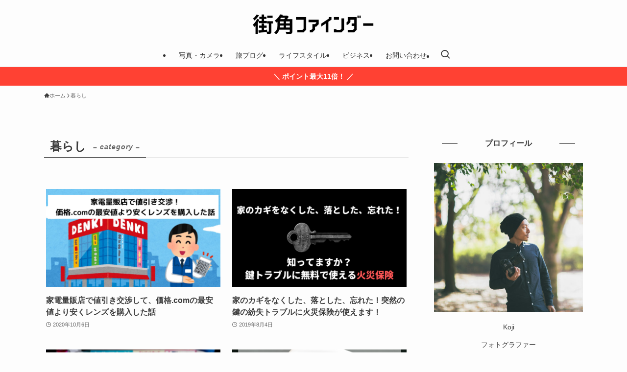

--- FILE ---
content_type: text/html; charset=UTF-8
request_url: https://kojiyanagi.com/category/%E6%9A%AE%E3%82%89%E3%81%97/
body_size: 15756
content:
<!DOCTYPE html>
<html lang="ja"
	prefix="og: https://ogp.me/ns#"  data-loaded="false" data-scrolled="false" data-spmenu="closed">
<head>
<meta charset="utf-8">
<meta name="format-detection" content="telephone=no">
<meta http-equiv="X-UA-Compatible" content="IE=edge">
<meta name="viewport" content="width=device-width, viewport-fit=cover">
<title>暮らし | 街角ファインダー</title>
<meta name='robots' content='max-image-preview:large' />

<!-- All In One SEO Pack 3.6.2ob_start_detected [-1,-1] -->
<meta name="robots" content="noindex,follow" />

<script type="application/ld+json" class="aioseop-schema">{"@context":"https://schema.org","@graph":[{"@type":"Organization","@id":"https://kojiyanagi.com/#organization","url":"https://kojiyanagi.com/","name":"街角ファインダー","sameAs":[]},{"@type":"WebSite","@id":"https://kojiyanagi.com/#website","url":"https://kojiyanagi.com/","name":"街角ファインダー","publisher":{"@id":"https://kojiyanagi.com/#organization"}},{"@type":"CollectionPage","@id":"https://kojiyanagi.com/category/%e6%9a%ae%e3%82%89%e3%81%97/#collectionpage","url":"https://kojiyanagi.com/category/%e6%9a%ae%e3%82%89%e3%81%97/","inLanguage":"ja","name":"暮らし","isPartOf":{"@id":"https://kojiyanagi.com/#website"},"breadcrumb":{"@id":"https://kojiyanagi.com/category/%e6%9a%ae%e3%82%89%e3%81%97/#breadcrumblist"}},{"@type":"BreadcrumbList","@id":"https://kojiyanagi.com/category/%e6%9a%ae%e3%82%89%e3%81%97/#breadcrumblist","itemListElement":[{"@type":"ListItem","position":1,"item":{"@type":"WebPage","@id":"https://kojiyanagi.com/","url":"https://kojiyanagi.com/","name":"街角ファインダー"}},{"@type":"ListItem","position":2,"item":{"@type":"WebPage","@id":"https://kojiyanagi.com/category/%e6%9a%ae%e3%82%89%e3%81%97/","url":"https://kojiyanagi.com/category/%e6%9a%ae%e3%82%89%e3%81%97/","name":"暮らし"}}]}]}</script>
<link rel="canonical" href="https://kojiyanagi.com/category/%e6%9a%ae%e3%82%89%e3%81%97/" />
			<script type="text/javascript" >
				window.ga=window.ga||function(){(ga.q=ga.q||[]).push(arguments)};ga.l=+new Date;
				ga('create', 'UA-121178114-1', 'auto');
				// Plugins
				
				ga('send', 'pageview');
			</script>
			<script async src="https://www.google-analytics.com/analytics.js"></script>
			<!-- All In One SEO Pack -->
<link rel='dns-prefetch' href='//s0.wp.com' />
<link rel='dns-prefetch' href='//maxcdn.bootstrapcdn.com' />
<link rel="alternate" type="application/rss+xml" title="街角ファインダー &raquo; フィード" href="https://kojiyanagi.com/feed/" />
<link rel="alternate" type="application/rss+xml" title="街角ファインダー &raquo; コメントフィード" href="https://kojiyanagi.com/comments/feed/" />
<link rel="alternate" type="application/rss+xml" title="街角ファインダー &raquo; 暮らし カテゴリーのフィード" href="https://kojiyanagi.com/category/%e6%9a%ae%e3%82%89%e3%81%97/feed/" />
<!-- kojiyanagi.com is managing ads with Advanced Ads 1.18.0 --><script>
						advanced_ads_ready=function(){var fns=[],listener,doc=typeof document==="object"&&document,hack=doc&&doc.documentElement.doScroll,domContentLoaded="DOMContentLoaded",loaded=doc&&(hack?/^loaded|^c/:/^loaded|^i|^c/).test(doc.readyState);if(!loaded&&doc){listener=function(){doc.removeEventListener(domContentLoaded,listener);window.removeEventListener("load",listener);loaded=1;while(listener=fns.shift())listener()};doc.addEventListener(domContentLoaded,listener);window.addEventListener("load",listener)}return function(fn){loaded?setTimeout(fn,0):fns.push(fn)}}();
						</script>
		<link rel='stylesheet' id='wp-block-library-css'  href='https://kojiyanagi.com/wp-includes/css/dist/block-library/style.min.css?ver=5.8.12' type='text/css' media='all' />
<link rel='stylesheet' id='swell-icons-css'  href='https://kojiyanagi.com/wp-content/themes/swell/build/css/swell-icons.css?ver=2.15.0' type='text/css' media='all' />
<link rel='stylesheet' id='main_style-css'  href='https://kojiyanagi.com/wp-content/themes/swell/build/css/main.css?ver=2.15.0' type='text/css' media='all' />
<link rel='stylesheet' id='swell_blocks-css'  href='https://kojiyanagi.com/wp-content/themes/swell/build/css/blocks.css?ver=2.15.0' type='text/css' media='all' />
<style id='swell_custom-inline-css' type='text/css'>
:root{--swl-fz--content:4.2vw;--swl-font_family:"游ゴシック体", "Yu Gothic", YuGothic, "Hiragino Kaku Gothic ProN", "Hiragino Sans", Meiryo, sans-serif;--swl-font_weight:500;--color_main:#232323;--color_text:#3d3d3d;--color_link:#3fa3ff;--color_htag:#232323;--color_bg:#fdfdfd;--color_gradient1:#ffffff;--color_gradient2:#ffffff;--color_main_thin:rgba(44, 44, 44, 0.05 );--color_main_dark:rgba(26, 26, 26, 1 );--color_list_check:#232323;--color_list_num:#232323;--color_list_good:#86dd7b;--color_list_triangle:#f4e03a;--color_list_bad:#f36060;--color_faq_q:#d55656;--color_faq_a:#6599b7;--color_icon_good:#3cd250;--color_icon_good_bg:#ecffe9;--color_icon_bad:#4b73eb;--color_icon_bad_bg:#eafaff;--color_icon_info:#f578b4;--color_icon_info_bg:#fff0fa;--color_icon_announce:#ffa537;--color_icon_announce_bg:#fff5f0;--color_icon_pen:#7a7a7a;--color_icon_pen_bg:#f7f7f7;--color_icon_book:#787364;--color_icon_book_bg:#f8f6ef;--color_icon_point:#ffa639;--color_icon_check:#86d67c;--color_icon_batsu:#f36060;--color_icon_hatena:#5295cc;--color_icon_caution:#f7da38;--color_icon_memo:#84878a;--color_deep01:#e44141;--color_deep02:#3d79d5;--color_deep03:#63a84d;--color_deep04:#f09f4d;--color_pale01:#fff2f0;--color_pale02:#f3f8fd;--color_pale03:#f1f9ee;--color_pale04:#fdf9ee;--color_mark_blue:#b7e3ff;--color_mark_green:#bdf9c3;--color_mark_yellow:#fcf69f;--color_mark_orange:#ffddbc;--border01:solid 1px var(--color_main);--border02:double 4px var(--color_main);--border03:dashed 2px var(--color_border);--border04:solid 4px var(--color_gray);--card_posts_thumb_ratio:56.25%;--list_posts_thumb_ratio:61.805%;--big_posts_thumb_ratio:56.25%;--thumb_posts_thumb_ratio:61.805%;--blogcard_thumb_ratio:56.25%;--color_header_bg:#fdfdfd;--color_header_text:#333;--color_footer_bg:#fdfdfd;--color_footer_text:#333333;--container_size:1100px;--article_size:880px;--logo_size_sp:48px;--logo_size_pc:50px;--logo_size_pcfix:32px;}.swl-cell-bg[data-icon="doubleCircle"]{--cell-icon-color:#ffc977}.swl-cell-bg[data-icon="circle"]{--cell-icon-color:#94e29c}.swl-cell-bg[data-icon="triangle"]{--cell-icon-color:#eeda2f}.swl-cell-bg[data-icon="close"]{--cell-icon-color:#ec9191}.swl-cell-bg[data-icon="hatena"]{--cell-icon-color:#93c9da}.swl-cell-bg[data-icon="check"]{--cell-icon-color:#94e29c}.swl-cell-bg[data-icon="line"]{--cell-icon-color:#9b9b9b}.cap_box[data-colset="col1"]{--capbox-color:#f59b5f;--capbox-color--bg:#fff8eb}.cap_box[data-colset="col2"]{--capbox-color:#5fb9f5;--capbox-color--bg:#edf5ff}.cap_box[data-colset="col3"]{--capbox-color:#dd3333;--capbox-color--bg:#fff4f4}.red_{--the-btn-color:#f74a4a;--the-btn-color2:#ffbc49;--the-solid-shadow: rgba(185, 56, 56, 1 )}.blue_{--the-btn-color:#338df4;--the-btn-color2:#35eaff;--the-solid-shadow: rgba(38, 106, 183, 1 )}.green_{--the-btn-color:#62d847;--the-btn-color2:#7bf7bd;--the-solid-shadow: rgba(74, 162, 53, 1 )}.is-style-btn_normal{--the-btn-radius:80px}.is-style-btn_solid{--the-btn-radius:80px}.is-style-btn_shiny{--the-btn-radius:80px}.is-style-btn_line{--the-btn-radius:80px}.post_content blockquote{padding:1.5em 3em}.post_content blockquote::before,.post_content blockquote::after{content:"\00201c";display:inline-block;position:absolute;font-size:6em;color:rgba(200, 200, 200, .4)}.post_content blockquote::before{font-family:Arial,Helvetica,sans-serif;top:4px;left:8px}.post_content blockquote::after{transform:rotate(180deg);font-family:Arial,Helvetica,sans-serif;bottom:4px;right:8px}.mark_blue{background:-webkit-linear-gradient(transparent 64%,var(--color_mark_blue) 0%);background:linear-gradient(transparent 64%,var(--color_mark_blue) 0%)}.mark_green{background:-webkit-linear-gradient(transparent 64%,var(--color_mark_green) 0%);background:linear-gradient(transparent 64%,var(--color_mark_green) 0%)}.mark_yellow{background:-webkit-linear-gradient(transparent 64%,var(--color_mark_yellow) 0%);background:linear-gradient(transparent 64%,var(--color_mark_yellow) 0%)}.mark_orange{background:-webkit-linear-gradient(transparent 64%,var(--color_mark_orange) 0%);background:linear-gradient(transparent 64%,var(--color_mark_orange) 0%)}[class*="is-style-icon_"]{color:#333;border-width:0}[class*="is-style-big_icon_"]{border-width:2px;border-style:solid}[data-col="gray"] .c-balloon__text{background:#efefef;border-color:#ffffff}[data-col="gray"] .c-balloon__before{border-right-color:#efefef}[data-col="green"] .c-balloon__text{background:#d1f8c2;border-color:#ffffff}[data-col="green"] .c-balloon__before{border-right-color:#d1f8c2}[data-col="blue"] .c-balloon__text{background:#e2f6ff;border-color:#ffffff}[data-col="blue"] .c-balloon__before{border-right-color:#e2f6ff}[data-col="red"] .c-balloon__text{background:#ffebeb;border-color:#ffffff}[data-col="red"] .c-balloon__before{border-right-color:#ffebeb}[data-col="yellow"] .c-balloon__text{background:#fff5c9;border-color:#f9f9f9}[data-col="yellow"] .c-balloon__before{border-right-color:#fff5c9}.-type-list2 .p-postList__body::after,.-type-big .p-postList__body::after{content: "READ MORE »";}.c-postThumb__cat{background-color:#232323;color:#ffffff}.post_content h2:where(:not([class^="swell-block-"]):not(.faq_q):not(.p-postList__title)){background:var(--color_htag);padding:.75em 1em;color:#fff}.post_content h2:where(:not([class^="swell-block-"]):not(.faq_q):not(.p-postList__title))::before{position:absolute;display:block;pointer-events:none;content:"";top:-4px;left:0;width:100%;height:calc(100% + 4px);box-sizing:content-box;border-top:solid 2px var(--color_htag);border-bottom:solid 2px var(--color_htag)}.post_content h3:where(:not([class^="swell-block-"]):not(.faq_q):not(.p-postList__title)){padding:0 .5em .5em}.post_content h3:where(:not([class^="swell-block-"]):not(.faq_q):not(.p-postList__title))::before{content:"";width:100%;height:2px;background: repeating-linear-gradient(90deg, var(--color_htag) 0%, var(--color_htag) 29.3%, rgba(44, 44, 44, 0.2 ) 29.3%, rgba(44, 44, 44, 0.2 ) 100%)}.post_content h4:where(:not([class^="swell-block-"]):not(.faq_q):not(.p-postList__title)){padding:0 0 0 16px;border-left:solid 2px var(--color_htag)}.l-header{border-bottom: solid 1px rgba(0,0,0,.1)}.l-header__menuBtn{order:1}.l-header__customBtn{order:3}.c-gnav a::after{background:var(--color_main);width:100%;height:2px;transform:scaleX(0)}.p-spHeadMenu .menu-item.-current{border-bottom-color:var(--color_main)}.c-gnav > li:hover > a::after,.c-gnav > .-current > a::after{transform: scaleX(1)}.c-gnav .sub-menu{color:#333;background:#fff}.c-infoBar{color:#fff;background-color:#ff4133}.c-infoBar__text{font-size:3.4vw}.c-infoBar__btn{background-color:var(--color_main) !important}#pagetop{border-radius:50%}#fix_tocbtn{border-radius:50%}.c-widget__title.-spmenu{border-left:solid 2px var(--color_main);padding:0em .75em}.c-widget__title.-footer{padding:.5em}.c-widget__title.-footer::before{content:"";bottom:0;left:0;width:40%;z-index:1;background:var(--color_main)}.c-widget__title.-footer::after{content:"";bottom:0;left:0;width:100%;background:var(--color_border)}.c-secTitle{border-left:solid 2px var(--color_main);padding:0em .75em}.p-spMenu{color:#333}.p-spMenu__inner::before{background:#fdfdfd;opacity:0.95}.p-spMenu__overlay{background:#000;opacity:0.7}[class*="page-numbers"]{color:var(--color_main);border: solid 1px var(--color_main)}a{text-decoration: none}.l-topTitleArea.c-filterLayer::before{background-color:#000;opacity:0.4;content:""}@media screen and (min-width: 960px){:root{}}@media screen and (max-width: 959px){:root{}.l-header__logo{order:2;text-align:center}}@media screen and (min-width: 600px){:root{--swl-fz--content:17px;}.c-infoBar__text{font-size:14px}}@media screen and (max-width: 599px){:root{}}@media (min-width: 1088px) {.alignwide{left:-100px;width:calc(100% + 200px);}}@media (max-width: 1088px) {.-sidebar-off .swell-block-fullWide__inner.l-container .alignwide{left:0px;width:100%;}}.c-infoBar{overflow:hidden;position:relative;width:100%}.c-infoBar.-bg-stripe:before{background-image:repeating-linear-gradient(-45deg,#fff 0 6px,transparent 6px 12px);content:"";display:block;opacity:.1}.c-infoBar__link{text-decoration:none;z-index:0}.c-infoBar__link,.c-infoBar__text{color:inherit;display:block;position:relative}.c-infoBar__text{font-weight:700;padding:8px 0;z-index:1}.c-infoBar__text.-flow-on{-webkit-animation:flowing_text 12s linear infinite;animation:flowing_text 12s linear infinite;-webkit-animation-duration:12s;animation-duration:12s;text-align:left;-webkit-transform:translateX(100%);transform:translateX(100%);white-space:nowrap}.c-infoBar__text.-flow-off{align-items:center;display:flex;flex-wrap:wrap;justify-content:center;text-align:center}.c-infoBar__btn{border-radius:40px;box-shadow:0 2px 4px var(--swl-color_shadow);color:#fff;display:block;font-size:.95em;line-height:2;margin-left:1em;min-width:1em;padding:0 1em;text-decoration:none;width:auto}@media (min-width:960px){.c-infoBar__text.-flow-on{-webkit-animation-duration:20s;animation-duration:20s}}@media (min-width:1200px){.c-infoBar__text.-flow-on{-webkit-animation-duration:24s;animation-duration:24s}}@media (min-width:1600px){.c-infoBar__text.-flow-on{-webkit-animation-duration:30s;animation-duration:30s}}@media (min-width:960px){.-parallel .l-header__inner{display:flex;flex-wrap:wrap;max-width:100%;padding-left:0;padding-right:0}.-parallel .l-header__logo{text-align:center;width:100%}.-parallel .l-header__logo .c-catchphrase{font-size:12px;line-height:1;margin-top:16px}.-parallel .l-header__gnav{width:100%}.-parallel .l-header__gnav .c-gnav{justify-content:center}.-parallel .l-header__gnav .c-gnav>li>a{padding:16px}.-parallel .c-headLogo.-txt,.-parallel .w-header{justify-content:center}.-parallel .w-header{margin-bottom:8px;margin-top:8px}.-parallel-bottom .l-header__inner{padding-top:8px}.-parallel-bottom .l-header__logo{order:1;padding:16px 0}.-parallel-bottom .w-header{order:2}.-parallel-bottom .l-header__gnav{order:3}.-parallel-top .l-header__inner{padding-bottom:8px}.-parallel-top .l-header__gnav{order:1}.-parallel-top .l-header__logo{order:2;padding:16px 0}.-parallel-top .w-header{order:3}.l-header.-parallel .w-header{width:100%}.l-fixHeader.-parallel .l-fixHeader__gnav{margin-left:auto}}.c-gnav .sub-menu a:before,.c-listMenu a:before{-webkit-font-smoothing:antialiased;-moz-osx-font-smoothing:grayscale;font-family:icomoon!important;font-style:normal;font-variant:normal;font-weight:400;line-height:1;text-transform:none}.c-submenuToggleBtn{display:none}.c-listMenu a{padding:.75em 1em .75em 1.5em;transition:padding .25s}.c-listMenu a:hover{padding-left:1.75em;padding-right:.75em}.c-gnav .sub-menu a:before,.c-listMenu a:before{color:inherit;content:"\e921";display:inline-block;left:2px;position:absolute;top:50%;-webkit-transform:translateY(-50%);transform:translateY(-50%);vertical-align:middle}.widget_categories>ul>.cat-item>a,.wp-block-categories-list>li>a{padding-left:1.75em}.c-listMenu .children,.c-listMenu .sub-menu{margin:0}.c-listMenu .children a,.c-listMenu .sub-menu a{font-size:.9em;padding-left:2.5em}.c-listMenu .children a:before,.c-listMenu .sub-menu a:before{left:1em}.c-listMenu .children a:hover,.c-listMenu .sub-menu a:hover{padding-left:2.75em}.c-listMenu .children ul a,.c-listMenu .sub-menu ul a{padding-left:3.25em}.c-listMenu .children ul a:before,.c-listMenu .sub-menu ul a:before{left:1.75em}.c-listMenu .children ul a:hover,.c-listMenu .sub-menu ul a:hover{padding-left:3.5em}.c-gnav li:hover>.sub-menu{opacity:1;visibility:visible}.c-gnav .sub-menu:before{background:inherit;content:"";height:100%;left:0;position:absolute;top:0;width:100%;z-index:0}.c-gnav .sub-menu .sub-menu{left:100%;top:0;z-index:-1}.c-gnav .sub-menu a{padding-left:2em}.c-gnav .sub-menu a:before{left:.5em}.c-gnav .sub-menu a:hover .ttl{left:4px}:root{--color_content_bg:var(--color_bg);}.c-widget__title.-side{text-align:center;padding:.25em 3.5em;}.c-widget__title.-side::before{content:"";top:50%;width:2em;background:currentColor;left:1em}.c-widget__title.-side::after{content:"";top:50%;width:2em;background:currentColor;right:1em}@media screen and (min-width: 960px){:root{}}@media screen and (max-width: 959px){:root{}}@media screen and (min-width: 600px){:root{}}@media screen and (max-width: 599px){:root{}}.swell-block-fullWide__inner.l-container{--swl-fw_inner_pad:var(--swl-pad_container,0px)}@media (min-width:960px){.-sidebar-on .l-content .alignfull,.-sidebar-on .l-content .alignwide{left:-16px;width:calc(100% + 32px)}.swell-block-fullWide__inner.l-article{--swl-fw_inner_pad:var(--swl-pad_post_content,0px)}.-sidebar-on .swell-block-fullWide__inner .alignwide{left:0;width:100%}.-sidebar-on .swell-block-fullWide__inner .alignfull{left:calc(0px - var(--swl-fw_inner_pad, 0))!important;margin-left:0!important;margin-right:0!important;width:calc(100% + var(--swl-fw_inner_pad, 0)*2)!important}}.-index-off .p-toc,.swell-toc-placeholder:empty{display:none}.p-toc.-modal{height:100%;margin:0;overflow-y:auto;padding:0}#main_content .p-toc{border-radius:var(--swl-radius--2,0);margin:4em auto;max-width:800px}#sidebar .p-toc{margin-top:-.5em}.p-toc .__pn:before{content:none!important;counter-increment:none}.p-toc .__prev{margin:0 0 1em}.p-toc .__next{margin:1em 0 0}.p-toc.is-omitted:not([data-omit=ct]) [data-level="2"] .p-toc__childList{height:0;margin-bottom:-.5em;visibility:hidden}.p-toc.is-omitted:not([data-omit=nest]){position:relative}.p-toc.is-omitted:not([data-omit=nest]):before{background:linear-gradient(hsla(0,0%,100%,0),var(--color_bg));bottom:5em;content:"";height:4em;left:0;opacity:.75;pointer-events:none;position:absolute;width:100%;z-index:1}.p-toc.is-omitted:not([data-omit=nest]):after{background:var(--color_bg);bottom:0;content:"";height:5em;left:0;opacity:.75;position:absolute;width:100%;z-index:1}.p-toc.is-omitted:not([data-omit=nest]) .__next,.p-toc.is-omitted:not([data-omit=nest]) [data-omit="1"]{display:none}.p-toc .p-toc__expandBtn{background-color:#f7f7f7;border:rgba(0,0,0,.2);border-radius:5em;box-shadow:0 0 0 1px #bbb;color:#333;display:block;font-size:14px;line-height:1.5;margin:.75em auto 0;min-width:6em;padding:.5em 1em;position:relative;transition:box-shadow .25s;z-index:2}.p-toc[data-omit=nest] .p-toc__expandBtn{display:inline-block;font-size:13px;margin:0 0 0 1.25em;padding:.5em .75em}.p-toc:not([data-omit=nest]) .p-toc__expandBtn:after,.p-toc:not([data-omit=nest]) .p-toc__expandBtn:before{border-top-color:inherit;border-top-style:dotted;border-top-width:3px;content:"";display:block;height:1px;position:absolute;top:calc(50% - 1px);transition:border-color .25s;width:100%;width:22px}.p-toc:not([data-omit=nest]) .p-toc__expandBtn:before{right:calc(100% + 1em)}.p-toc:not([data-omit=nest]) .p-toc__expandBtn:after{left:calc(100% + 1em)}.p-toc.is-expanded .p-toc__expandBtn{border-color:transparent}.p-toc__ttl{display:block;font-size:1.2em;line-height:1;position:relative;text-align:center}.p-toc__ttl:before{content:"\e918";display:inline-block;font-family:icomoon;margin-right:.5em;padding-bottom:2px;vertical-align:middle}#index_modal .p-toc__ttl{margin-bottom:.5em}.p-toc__list li{line-height:1.6}.p-toc__list>li+li{margin-top:.5em}.p-toc__list .p-toc__childList{padding-left:.5em}.p-toc__list [data-level="3"]{font-size:.9em}.p-toc__list .mininote{display:none}.post_content .p-toc__list{padding-left:0}#sidebar .p-toc__list{margin-bottom:0}#sidebar .p-toc__list .p-toc__childList{padding-left:0}.p-toc__link{color:inherit;font-size:inherit;text-decoration:none}.p-toc__link:hover{opacity:.8}.p-toc.-double{background:var(--color_gray);background:linear-gradient(-45deg,transparent 25%,var(--color_gray) 25%,var(--color_gray) 50%,transparent 50%,transparent 75%,var(--color_gray) 75%,var(--color_gray));background-clip:padding-box;background-size:4px 4px;border-bottom:4px double var(--color_border);border-top:4px double var(--color_border);padding:1.5em 1em 1em}.p-toc.-double .p-toc__ttl{margin-bottom:.75em}@media (min-width:960px){#main_content .p-toc{width:92%}}@media (hover:hover){.p-toc .p-toc__expandBtn:hover{border-color:transparent;box-shadow:0 0 0 2px currentcolor}}@media (min-width:600px){.p-toc.-double{padding:2em}}
</style>
<link rel='stylesheet' id='swell-parts/footer-css'  href='https://kojiyanagi.com/wp-content/themes/swell/build/css/modules/parts/footer.css?ver=2.15.0' type='text/css' media='all' />
<link rel='stylesheet' id='swell-page/term-css'  href='https://kojiyanagi.com/wp-content/themes/swell/build/css/modules/page/term.css?ver=2.15.0' type='text/css' media='all' />
<link rel='stylesheet' id='jetpack-email-subscribe-css'  href='https://kojiyanagi.com/wp-content/plugins/jetpack/modules/shortcodes/css/jetpack-email-subscribe.css?ver=1.0' type='text/css' media='all' />
<link rel='stylesheet' id='contact-form-7-css'  href='https://kojiyanagi.com/wp-content/plugins/contact-form-7/includes/css/styles.css?ver=5.1.4' type='text/css' media='all' />
<link rel='stylesheet' id='twenty20-style-css'  href='https://kojiyanagi.com/wp-content/plugins/twenty20/assets/css/twenty20.css?ver=1.5.6' type='text/css' media='all' />
<link rel='stylesheet' id='child_style-css'  href='https://kojiyanagi.com/wp-content/themes/swell_child/style.css?ver=2026012691553' type='text/css' media='all' />
<link rel='stylesheet' id='ponhiro-blocks-front-css'  href='https://kojiyanagi.com/wp-content/plugins/useful-blocks/dist/css/front.css?ver=1.2.0' type='text/css' media='all' />
<style id='ponhiro-blocks-front-inline-css' type='text/css'>
:root{--pb_colset_yellow:#fdc44f;--pb_colset_yellow_thin:#fef9ed;--pb_colset_yellow_dark:#b4923a;--pb_colset_pink:#fd9392;--pb_colset_pink_thin:#ffefef;--pb_colset_pink_dark:#d07373;--pb_colset_green:#91c13e;--pb_colset_green_thin:#f2f8e8;--pb_colset_green_dark:#61841f;--pb_colset_blue:#6fc7e1;--pb_colset_blue_thin:#f0f9fc;--pb_colset_blue_dark:#419eb9;--pb_colset_cvbox_01_bg:#f5f5f5;--pb_colset_cvbox_01_list:#3190b7;--pb_colset_cvbox_01_btn:#91c13e;--pb_colset_cvbox_01_shadow:#628328;--pb_colset_cvbox_01_note:#fdc44f;--pb_colset_compare_01_l:#ffa883;--pb_colset_compare_01_l_bg:#fff6f2;--pb_colset_compare_01_r:#6fc7e1;--pb_colset_compare_01_r_bg:#f0f9fc;--pb_colset_iconbox_01:#6e828a;--pb_colset_iconbox_01_bg:#fff;--pb_colset_iconbox_01_icon:#ee8f81;--pb_colset_bargraph_01:#9dd9dd;--pb_colset_bargraph_01_bg:#fafafa;--pb_colset_bar_01:#f8db92;--pb_colset_bar_02:#fda9a8;--pb_colset_bar_03:#bdda8b;--pb_colset_bar_04:#a1c6f1;}.pb-iconbox__figure[data-iconset="01"]{background-image: url(https://kojiyanagi.com/wp-content/uploads/2018/07/002-2-1.jpg)}.pb-iconbox__figure[data-iconset="02"]{background-image: url(https://kojiyanagi.com/wp-content/uploads/2020/07/Good2.png)}.pb-iconbox__figure[data-iconset="03"]{background-image: url(https://kojiyanagi.com/wp-content/uploads/2020/05/Good.png)}.pb-iconbox__figure[data-iconset="04"]{background-image: url(https://kojiyanagi.com/wp-content/uploads/2020/06/疑問2.png)}
</style>
<link rel='stylesheet' id='pochipp-front-css'  href='https://kojiyanagi.com/wp-content/plugins/pochipp/dist/css/style.css?ver=1.17.1' type='text/css' media='all' />
<link rel='stylesheet' id='stork-fa-icon-css'  href='https://maxcdn.bootstrapcdn.com/font-awesome/4.7.0/css/font-awesome.min.css?ver=5.8.12' type='text/css' media='all' />
<link rel='stylesheet' id='stork-to-swell-style-css'  href='https://kojiyanagi.com/wp-content/plugins/stork-to-swell/assets/css/stork.css?ver=1.0.0' type='text/css' media='all' />
<link rel='stylesheet' id='jetpack_css-css'  href='https://kojiyanagi.com/wp-content/plugins/jetpack/css/jetpack.css?ver=6.9.4' type='text/css' media='all' />

<noscript><link href="https://kojiyanagi.com/wp-content/themes/swell/build/css/noscript.css" rel="stylesheet"></noscript>
<link rel="https://api.w.org/" href="https://kojiyanagi.com/wp-json/" /><link rel="alternate" type="application/json" href="https://kojiyanagi.com/wp-json/wp/v2/categories/33" /><!-- Pochipp -->
<style id="pchpp_custom_style">:root{--pchpp-color-inline: #069A8E;--pchpp-color-custom: #5ca250;--pchpp-color-custom-2: #8e59e4;--pchpp-color-amazon: #f99a0c;--pchpp-color-rakuten: #e0423c;--pchpp-color-yahoo: #438ee8;--pchpp-color-mercari: #3c3c3c;--pchpp-inline-bg-color: var(--pchpp-color-inline);--pchpp-inline-txt-color: #fff;--pchpp-inline-shadow: 0 1px 4px -1px rgba(0, 0, 0, 0.2);--pchpp-inline-radius: 0px;--pchpp-inline-width: auto;}</style>
<script id="pchpp_vars">window.pchppVars = {};window.pchppVars.ajaxUrl = "https://kojiyanagi.com/wp-admin/admin-ajax.php";window.pchppVars.ajaxNonce = "7bc4c75bb8";</script>
<script type="text/javascript" language="javascript">var vc_pid = "885401905";</script>
<!-- / Pochipp -->

<link rel='dns-prefetch' href='//v0.wordpress.com'/>
<style type='text/css'>img#wpstats{display:none}</style><!-- TradeDoubler site verification 3158821 -->
<script type="text/javascript" src="//mlb.valuecommerce.com/mylinkbox.js" async></script><link rel="icon" href="https://kojiyanagi.com/wp-content/uploads/2019/06/ebdb71d3948c9a2582a95d330749776f-32x32.png" sizes="32x32" />
<link rel="icon" href="https://kojiyanagi.com/wp-content/uploads/2019/06/ebdb71d3948c9a2582a95d330749776f-192x192.png" sizes="192x192" />
<link rel="apple-touch-icon" href="https://kojiyanagi.com/wp-content/uploads/2019/06/ebdb71d3948c9a2582a95d330749776f-180x180.png" />
<meta name="msapplication-TileImage" content="https://kojiyanagi.com/wp-content/uploads/2019/06/ebdb71d3948c9a2582a95d330749776f-270x270.png" />
			<link rel="stylesheet" type="text/css" id="wp-custom-css" href="https://kojiyanagi.com/?custom-css=21d7b777e8" />
		
<link rel="stylesheet" href="https://kojiyanagi.com/wp-content/themes/swell/build/css/print.css" media="print" >
<script type="text/javascript" language="javascript">
    var vc_pid = "885401905";
</script><script type="text/javascript" src="//aml.valuecommerce.com/vcdal.js" async></script>
</head>
<body>

<div id="body_wrap" class="archive category category-33 -index-off -sidebar-on -frame-off id_33" >
<div id="sp_menu" class="p-spMenu -left">
	<div class="p-spMenu__inner">
		<div class="p-spMenu__closeBtn">
			<button class="c-iconBtn -menuBtn c-plainBtn" data-onclick="toggleMenu" aria-label="メニューを閉じる">
				<i class="c-iconBtn__icon icon-close-thin"></i>
			</button>
		</div>
		<div class="p-spMenu__body">
			<div class="c-widget__title -spmenu">
				MENU			</div>
			<div class="p-spMenu__nav">
				<ul class="c-spnav c-listMenu"><li class="menu-item menu-item-type-taxonomy menu-item-object-category menu-item-has-children menu-item-471"><a href="https://kojiyanagi.com/category/photo-camera/">写真・カメラ</a>
<ul class="sub-menu">
	<li class="menu-item menu-item-type-taxonomy menu-item-object-category menu-item-257"><a href="https://kojiyanagi.com/category/%e8%a1%97%e8%a7%92%e3%82%b9%e3%83%8a%e3%83%83%e3%83%97/">街角スナップ</a></li>
	<li class="menu-item menu-item-type-taxonomy menu-item-object-category menu-item-1026"><a href="https://kojiyanagi.com/category/photo-camera/camera/">カメラ</a></li>
	<li class="menu-item menu-item-type-taxonomy menu-item-object-category menu-item-7823"><a href="https://kojiyanagi.com/category/photo-camera/lens/">レンズ</a></li>
	<li class="menu-item menu-item-type-taxonomy menu-item-object-category menu-item-6236"><a href="https://kojiyanagi.com/category/photo-camera/camera-gear/">カメラ機材</a></li>
	<li class="menu-item menu-item-type-taxonomy menu-item-object-category menu-item-7828"><a href="https://kojiyanagi.com/category/photo-camera/camera-bag/">カメラバッグ</a></li>
</ul>
</li>
<li class="menu-item menu-item-type-taxonomy menu-item-object-category menu-item-15721"><a href="https://kojiyanagi.com/category/%e6%97%85%e8%a1%8c/">旅ブログ</a></li>
<li class="menu-item menu-item-type-taxonomy menu-item-object-category current-menu-ancestor current-menu-parent menu-item-has-children menu-item-468"><a href="https://kojiyanagi.com/category/%e3%83%a9%e3%82%a4%e3%83%95%e3%82%b9%e3%82%bf%e3%82%a4%e3%83%ab/">ライフスタイル</a>
<ul class="sub-menu">
	<li class="menu-item menu-item-type-taxonomy menu-item-object-category current-menu-item menu-item-1027"><a href="https://kojiyanagi.com/category/%e6%9a%ae%e3%82%89%e3%81%97/" aria-current="page">暮らし</a></li>
	<li class="menu-item menu-item-type-taxonomy menu-item-object-category menu-item-6239"><a href="https://kojiyanagi.com/category/%e3%82%b0%e3%83%ab%e3%83%a1/">グルメ</a></li>
	<li class="menu-item menu-item-type-taxonomy menu-item-object-category menu-item-1511"><a href="https://kojiyanagi.com/category/%e9%9b%bb%e6%ba%90%e3%82%ab%e3%83%95%e3%82%a7/">電源カフェ</a></li>
	<li class="menu-item menu-item-type-taxonomy menu-item-object-category menu-item-6238"><a href="https://kojiyanagi.com/category/%e7%99%bb%e5%b1%b1/">登山</a></li>
	<li class="menu-item menu-item-type-taxonomy menu-item-object-category menu-item-772"><a href="https://kojiyanagi.com/category/%e7%94%9f%e3%81%8d%e6%96%b9%e3%83%bb%e8%80%83%e3%81%88%e6%96%b9/">生き方・考え方</a></li>
</ul>
</li>
<li class="menu-item menu-item-type-taxonomy menu-item-object-category menu-item-has-children menu-item-1070"><a href="https://kojiyanagi.com/category/business/">ビジネス</a>
<ul class="sub-menu">
	<li class="menu-item menu-item-type-taxonomy menu-item-object-category menu-item-7822"><a href="https://kojiyanagi.com/category/business/blog/">ブログ</a></li>
	<li class="menu-item menu-item-type-taxonomy menu-item-object-category menu-item-7824"><a href="https://kojiyanagi.com/category/shooting/">撮影</a></li>
</ul>
</li>
<li class="menu-item menu-item-type-post_type menu-item-object-page menu-item-92"><a href="https://kojiyanagi.com/contact/">お問い合わせ</a></li>
</ul>			</div>
					</div>
	</div>
	<div class="p-spMenu__overlay c-overlay" data-onclick="toggleMenu"></div>
</div>
<header id="header" class="l-header -parallel -parallel-bottom" data-spfix="1">
		<div class="l-header__inner l-container">
		<div class="l-header__logo">
			<div class="c-headLogo -img"><a href="https://kojiyanagi.com/" title="街角ファインダー" class="c-headLogo__link" rel="home"><img width="748" height="144"  src="https://kojiyanagi.com/wp-content/uploads/2020/06/d9e2453dde6568a42d1c8310c8fdd615.png" alt="街角ファインダー" class="c-headLogo__img" srcset="https://kojiyanagi.com/wp-content/uploads/2020/06/d9e2453dde6568a42d1c8310c8fdd615.png 748w, https://kojiyanagi.com/wp-content/uploads/2020/06/d9e2453dde6568a42d1c8310c8fdd615-300x58.png 300w" sizes="(max-width: 959px) 50vw, 800px" decoding="async" loading="eager" ></a></div>					</div>
		<nav id="gnav" class="l-header__gnav c-gnavWrap">
					<ul class="c-gnav">
			<li class="menu-item menu-item-type-taxonomy menu-item-object-category menu-item-has-children menu-item-471"><a href="https://kojiyanagi.com/category/photo-camera/"><span class="ttl">写真・カメラ</span></a>
<ul class="sub-menu">
	<li class="menu-item menu-item-type-taxonomy menu-item-object-category menu-item-257"><a href="https://kojiyanagi.com/category/%e8%a1%97%e8%a7%92%e3%82%b9%e3%83%8a%e3%83%83%e3%83%97/"><span class="ttl">街角スナップ</span></a></li>
	<li class="menu-item menu-item-type-taxonomy menu-item-object-category menu-item-1026"><a href="https://kojiyanagi.com/category/photo-camera/camera/"><span class="ttl">カメラ</span></a></li>
	<li class="menu-item menu-item-type-taxonomy menu-item-object-category menu-item-7823"><a href="https://kojiyanagi.com/category/photo-camera/lens/"><span class="ttl">レンズ</span></a></li>
	<li class="menu-item menu-item-type-taxonomy menu-item-object-category menu-item-6236"><a href="https://kojiyanagi.com/category/photo-camera/camera-gear/"><span class="ttl">カメラ機材</span></a></li>
	<li class="menu-item menu-item-type-taxonomy menu-item-object-category menu-item-7828"><a href="https://kojiyanagi.com/category/photo-camera/camera-bag/"><span class="ttl">カメラバッグ</span></a></li>
</ul>
</li>
<li class="menu-item menu-item-type-taxonomy menu-item-object-category menu-item-15721"><a href="https://kojiyanagi.com/category/%e6%97%85%e8%a1%8c/"><span class="ttl">旅ブログ</span></a></li>
<li class="menu-item menu-item-type-taxonomy menu-item-object-category current-menu-ancestor current-menu-parent menu-item-has-children menu-item-468"><a href="https://kojiyanagi.com/category/%e3%83%a9%e3%82%a4%e3%83%95%e3%82%b9%e3%82%bf%e3%82%a4%e3%83%ab/"><span class="ttl">ライフスタイル</span></a>
<ul class="sub-menu">
	<li class="menu-item menu-item-type-taxonomy menu-item-object-category current-menu-item menu-item-1027"><a href="https://kojiyanagi.com/category/%e6%9a%ae%e3%82%89%e3%81%97/" aria-current="page"><span class="ttl">暮らし</span></a></li>
	<li class="menu-item menu-item-type-taxonomy menu-item-object-category menu-item-6239"><a href="https://kojiyanagi.com/category/%e3%82%b0%e3%83%ab%e3%83%a1/"><span class="ttl">グルメ</span></a></li>
	<li class="menu-item menu-item-type-taxonomy menu-item-object-category menu-item-1511"><a href="https://kojiyanagi.com/category/%e9%9b%bb%e6%ba%90%e3%82%ab%e3%83%95%e3%82%a7/"><span class="ttl">電源カフェ</span></a></li>
	<li class="menu-item menu-item-type-taxonomy menu-item-object-category menu-item-6238"><a href="https://kojiyanagi.com/category/%e7%99%bb%e5%b1%b1/"><span class="ttl">登山</span></a></li>
	<li class="menu-item menu-item-type-taxonomy menu-item-object-category menu-item-772"><a href="https://kojiyanagi.com/category/%e7%94%9f%e3%81%8d%e6%96%b9%e3%83%bb%e8%80%83%e3%81%88%e6%96%b9/"><span class="ttl">生き方・考え方</span></a></li>
</ul>
</li>
<li class="menu-item menu-item-type-taxonomy menu-item-object-category menu-item-has-children menu-item-1070"><a href="https://kojiyanagi.com/category/business/"><span class="ttl">ビジネス</span></a>
<ul class="sub-menu">
	<li class="menu-item menu-item-type-taxonomy menu-item-object-category menu-item-7822"><a href="https://kojiyanagi.com/category/business/blog/"><span class="ttl">ブログ</span></a></li>
	<li class="menu-item menu-item-type-taxonomy menu-item-object-category menu-item-7824"><a href="https://kojiyanagi.com/category/shooting/"><span class="ttl">撮影</span></a></li>
</ul>
</li>
<li class="menu-item menu-item-type-post_type menu-item-object-page menu-item-92"><a href="https://kojiyanagi.com/contact/"><span class="ttl">お問い合わせ</span></a></li>
							<li class="menu-item c-gnav__s">
					<button class="c-gnav__sBtn c-plainBtn" data-onclick="toggleSearch" aria-label="検索ボタン">
						<i class="icon-search"></i>
					</button>
				</li>
					</ul>
			</nav>
		<div class="l-header__customBtn sp_">
			<button class="c-iconBtn c-plainBtn" data-onclick="toggleSearch" aria-label="検索ボタン">
			<i class="c-iconBtn__icon icon-search"></i>
					</button>
	</div>
<div class="l-header__menuBtn sp_">
	<button class="c-iconBtn -menuBtn c-plainBtn" data-onclick="toggleMenu" aria-label="メニューボタン">
		<i class="c-iconBtn__icon icon-menu-thin"></i>
			</button>
</div>
	</div>
	</header>
<div class="c-infoBar -bg-no_effect">
			<a href="https://af.moshimo.com/af/c/click?a_id=813980&#038;p_id=54&#038;pc_id=54&#038;pl_id=616&#038;url=https%3A%2F%2Fwww.rakuten.co.jp%2F" class="c-infoBar__link" rel="noopener" target="_blank">
			<span class="c-infoBar__text -flow-off">＼ ポイント最大11倍！ ／</span>
		</a>
	</div>
<div id="breadcrumb" class="p-breadcrumb"><ol class="p-breadcrumb__list l-container"><li class="p-breadcrumb__item"><a href="https://kojiyanagi.com/" class="p-breadcrumb__text"><span class="__home icon-home"> ホーム</span></a></li><li class="p-breadcrumb__item"><span class="p-breadcrumb__text">暮らし</span></li></ol></div><div id="content" class="l-content l-container" >
<main id="main_content" class="l-mainContent l-article">
	<div class="l-mainContent__inner">
		<h1 class="c-pageTitle" data-style="b_bottom"><span class="c-pageTitle__inner">暮らし<small class="c-pageTitle__subTitle u-fz-14">– category –</small></span></h1>		<div class="p-termContent l-parent">
					<div class="c-tabBody p-postListTabBody">
				<div id="post_list_tab_1" class="c-tabBody__item" aria-hidden="false">
				<ul class="p-postList -type-card -pc-col2 -sp-col1"><li class="p-postList__item">
	<a href="https://kojiyanagi.com/discount-negotiation/" class="p-postList__link">
		<div class="p-postList__thumb c-postThumb">
	<figure class="c-postThumb__figure">
		<img width="1024" height="536"  src="https://kojiyanagi.com/wp-content/uploads/2020/10/db3f532f2fb568b30e0a74b34d4c3258-1024x536.png" alt="" class="c-postThumb__img u-obf-cover" srcset="https://kojiyanagi.com/wp-content/uploads/2020/10/db3f532f2fb568b30e0a74b34d4c3258-1024x536.png 1024w, https://kojiyanagi.com/wp-content/uploads/2020/10/db3f532f2fb568b30e0a74b34d4c3258-300x157.png 300w, https://kojiyanagi.com/wp-content/uploads/2020/10/db3f532f2fb568b30e0a74b34d4c3258-768x402.png 768w, https://kojiyanagi.com/wp-content/uploads/2020/10/db3f532f2fb568b30e0a74b34d4c3258.png 1200w" sizes="(min-width: 960px) 400px, 100vw" loading="lazy" >	</figure>
	</div>
					<div class="p-postList__body">
				<h2 class="p-postList__title">家電量販店で値引き交渉して、価格.comの最安値より安くレンズを購入した話</h2>								<div class="p-postList__meta">
					<div class="p-postList__times c-postTimes u-thin">
	<time class="c-postTimes__posted icon-posted" datetime="2020-10-06" aria-label="公開日">2020年10月6日</time></div>
				</div>
			</div>
			</a>
</li>
<li class="p-postList__item">
	<a href="https://kojiyanagi.com/key-lost-fire-insurance/" class="p-postList__link">
		<div class="p-postList__thumb c-postThumb">
	<figure class="c-postThumb__figure">
		<img width="810" height="450"  src="https://kojiyanagi.com/wp-content/uploads/2019/08/知ってますか？-鍵トラブルに無料で使える火災保険.png" alt="家のカギをなくした、落とした、忘れた！突然の鍵の紛失トラブルに火災保険が使えます！" class="c-postThumb__img u-obf-cover" srcset="https://kojiyanagi.com/wp-content/uploads/2019/08/知ってますか？-鍵トラブルに無料で使える火災保険.png 810w, https://kojiyanagi.com/wp-content/uploads/2019/08/知ってますか？-鍵トラブルに無料で使える火災保険-300x167.png 300w, https://kojiyanagi.com/wp-content/uploads/2019/08/知ってますか？-鍵トラブルに無料で使える火災保険-768x427.png 768w" sizes="(min-width: 960px) 400px, 100vw" loading="lazy" >	</figure>
	</div>
					<div class="p-postList__body">
				<h2 class="p-postList__title">家のカギをなくした、落とした、忘れた！突然の鍵の紛失トラブルに火災保険が使えます！</h2>								<div class="p-postList__meta">
					<div class="p-postList__times c-postTimes u-thin">
	<time class="c-postTimes__posted icon-posted" datetime="2019-08-04" aria-label="公開日">2019年8月4日</time></div>
				</div>
			</div>
			</a>
</li>
<li class="p-postList__item">
	<a href="https://kojiyanagi.com/gusto-selfcheckout/" class="p-postList__link">
		<div class="p-postList__thumb c-postThumb">
	<figure class="c-postThumb__figure">
		<img width="810" height="450"  src="https://kojiyanagi.com/wp-content/uploads/2019/04/【電源カフェ】-4.png" alt="ガストのセルフレジは操作が簡単で10秒で支払い完了！写真付きで使い方を紹介" class="c-postThumb__img u-obf-cover" srcset="https://kojiyanagi.com/wp-content/uploads/2019/04/【電源カフェ】-4.png 810w, https://kojiyanagi.com/wp-content/uploads/2019/04/【電源カフェ】-4-300x167.png 300w, https://kojiyanagi.com/wp-content/uploads/2019/04/【電源カフェ】-4-768x427.png 768w" sizes="(min-width: 960px) 400px, 100vw" loading="lazy" >	</figure>
	</div>
					<div class="p-postList__body">
				<h2 class="p-postList__title">ガストのセルフレジは操作が簡単！10秒で支払い完了！写真付きで使い方を紹介</h2>								<div class="p-postList__meta">
					<div class="p-postList__times c-postTimes u-thin">
	<time class="c-postTimes__posted icon-posted" datetime="2019-04-30" aria-label="公開日">2019年4月30日</time></div>
				</div>
			</div>
			</a>
</li>
<li class="p-postList__item">
	<a href="https://kojiyanagi.com/futon-kansoki-kararie/" class="p-postList__link">
		<div class="p-postList__thumb c-postThumb">
	<figure class="c-postThumb__figure">
		<img width="810" height="450"  src="https://kojiyanagi.com/wp-content/uploads/2019/01/【クリックポスト】登録から発送まで使い方を詳しい紹介します！-3.png" alt="寒い冬は布団乾燥機で布団をぽかぽかに！寒がり・冷え性におすすめする幸せな眠り方" class="c-postThumb__img u-obf-cover" srcset="https://kojiyanagi.com/wp-content/uploads/2019/01/【クリックポスト】登録から発送まで使い方を詳しい紹介します！-3.png 810w, https://kojiyanagi.com/wp-content/uploads/2019/01/【クリックポスト】登録から発送まで使い方を詳しい紹介します！-3-300x167.png 300w, https://kojiyanagi.com/wp-content/uploads/2019/01/【クリックポスト】登録から発送まで使い方を詳しい紹介します！-3-768x427.png 768w" sizes="(min-width: 960px) 400px, 100vw" loading="lazy" >	</figure>
	</div>
					<div class="p-postList__body">
				<h2 class="p-postList__title">寒い冬は寝る前に布団乾燥機で布団をぽかぽかに！寒がり・冷え性におすすめする幸せな眠り方</h2>								<div class="p-postList__meta">
					<div class="p-postList__times c-postTimes u-thin">
	<time class="c-postTimes__posted icon-posted" datetime="2019-01-13" aria-label="公開日">2019年1月13日</time></div>
				</div>
			</div>
			</a>
</li>
<li class="p-postList__item">
	<a href="https://kojiyanagi.com/uniqlo-selfcheckout/" class="p-postList__link">
		<div class="p-postList__thumb c-postThumb">
	<figure class="c-postThumb__figure">
		<img width="810" height="450"  src="https://kojiyanagi.com/wp-content/uploads/2018/10/ユニクロのセルフレジ簡単、早い、楽すぎる！写真付きで使い方を紹介！.png" alt="" class="c-postThumb__img u-obf-cover" srcset="https://kojiyanagi.com/wp-content/uploads/2018/10/ユニクロのセルフレジ簡単、早い、楽すぎる！写真付きで使い方を紹介！.png 810w, https://kojiyanagi.com/wp-content/uploads/2018/10/ユニクロのセルフレジ簡単、早い、楽すぎる！写真付きで使い方を紹介！-300x167.png 300w, https://kojiyanagi.com/wp-content/uploads/2018/10/ユニクロのセルフレジ簡単、早い、楽すぎる！写真付きで使い方を紹介！-768x427.png 768w" sizes="(min-width: 960px) 400px, 100vw" loading="lazy" >	</figure>
	</div>
					<div class="p-postList__body">
				<h2 class="p-postList__title">ユニクロのセルフレジが簡単、早い、楽すぎる！写真付きで使い方を紹介！</h2>								<div class="p-postList__meta">
					<div class="p-postList__times c-postTimes u-thin">
	<time class="c-postTimes__posted icon-posted" datetime="2018-10-25" aria-label="公開日">2018年10月25日</time></div>
				</div>
			</div>
			</a>
</li>
<li class="p-postList__item">
	<a href="https://kojiyanagi.com/yutanpo/" class="p-postList__link">
		<div class="p-postList__thumb c-postThumb">
	<figure class="c-postThumb__figure">
		<img width="810" height="450"  src="https://kojiyanagi.com/wp-content/uploads/2018/09/【足元の冷え対策！】ブーツ型（靴）湯たんぽ足湯気分！.png" alt="【足元の冷え対策におすすめ！】ブーツ型（靴）湯たんぽで足湯気分！" class="c-postThumb__img u-obf-cover" srcset="https://kojiyanagi.com/wp-content/uploads/2018/09/【足元の冷え対策！】ブーツ型（靴）湯たんぽ足湯気分！.png 810w, https://kojiyanagi.com/wp-content/uploads/2018/09/【足元の冷え対策！】ブーツ型（靴）湯たんぽ足湯気分！-300x167.png 300w, https://kojiyanagi.com/wp-content/uploads/2018/09/【足元の冷え対策！】ブーツ型（靴）湯たんぽ足湯気分！-768x427.png 768w" sizes="(min-width: 960px) 400px, 100vw" loading="lazy" >	</figure>
	</div>
					<div class="p-postList__body">
				<h2 class="p-postList__title">【足元の冷え対策におすすめ！】ブーツ型（靴）湯たんぽで足湯気分！</h2>								<div class="p-postList__meta">
					<div class="p-postList__times c-postTimes u-thin">
	<time class="c-postTimes__posted icon-posted" datetime="2018-09-22" aria-label="公開日">2018年9月22日</time></div>
				</div>
			</div>
			</a>
</li>
<li class="p-postList__item">
	<a href="https://kojiyanagi.com/rakurai-kaden-kosyou/" class="p-postList__link">
		<div class="p-postList__thumb c-postThumb">
	<figure class="c-postThumb__figure">
		<img width="810" height="450"  src="https://kojiyanagi.com/wp-content/uploads/2018/08/落雷でPCモニター故障！雷対策と保険で修理する方法.png" alt="落雷で家電（PCモニター）が故障！雷対策と保険で修理する方法まとめ！" class="c-postThumb__img u-obf-cover" srcset="https://kojiyanagi.com/wp-content/uploads/2018/08/落雷でPCモニター故障！雷対策と保険で修理する方法.png 810w, https://kojiyanagi.com/wp-content/uploads/2018/08/落雷でPCモニター故障！雷対策と保険で修理する方法-300x167.png 300w, https://kojiyanagi.com/wp-content/uploads/2018/08/落雷でPCモニター故障！雷対策と保険で修理する方法-768x427.png 768w" sizes="(min-width: 960px) 400px, 100vw" loading="lazy" >	</figure>
	</div>
					<div class="p-postList__body">
				<h2 class="p-postList__title">落雷で家電（PCモニター）が故障！雷対策と保険で修理する方法まとめ！</h2>								<div class="p-postList__meta">
					<div class="p-postList__times c-postTimes u-thin">
	<time class="c-postTimes__posted icon-posted" datetime="2018-08-28" aria-label="公開日">2018年8月28日</time></div>
				</div>
			</div>
			</a>
</li>
</ul><div class="c-pagination">
<span class="page-numbers current">1</span></div>
				</div>
								</div>
					</div>
	</div>
</main>
<aside id="sidebar" class="l-sidebar">
	<div id="text-2" class="c-widget widget_text"><div class="c-widget__title -side">プロフィール</div>			<div class="textwidget"><p><img loading="lazy" class="alignnone wp-image-476 size-large" src="https://kojiyanagi.com/wp-content/uploads/2018/07/002-2-1024x1024.jpg" alt="髙栁豪志/Koji Takayanagi" width="728" height="728" srcset="https://kojiyanagi.com/wp-content/uploads/2018/07/002-2-1024x1024.jpg 1024w, https://kojiyanagi.com/wp-content/uploads/2018/07/002-2-150x150.jpg 150w, https://kojiyanagi.com/wp-content/uploads/2018/07/002-2-300x300.jpg 300w, https://kojiyanagi.com/wp-content/uploads/2018/07/002-2-768x768.jpg 768w, https://kojiyanagi.com/wp-content/uploads/2018/07/002-2.jpg 1224w" sizes="(max-width: 728px) 100vw, 728px" /></p>
<p><center>Koji</center><center></center><center></center><center></center><center>フォトグラファー</center><center>東京在住</center><center></center><center>写真と旅とビールが好き</center></p>
</div>
		</div><div id="recent-posts-2" class="c-widget widget_recent_entries"><div class="c-widget__title -side">最近の投稿</div><ul>				<li>
					<a href="https://kojiyanagi.com/amazon-giftcard-line/">
						【2026年最新】Amazonギフト券をLINEで送る方法！購入から自分のメールに届いた後の送る手順まで画像付きで解説											</a>
				</li>
							<li>
					<a href="https://kojiyanagi.com/2025-kyoto-0haku2day-vol1/">
						第2回【京都】0泊2日 弾丸の旅＜安井金比羅宮・勝林寺・天下一品 総本店・京都タワー編＞											</a>
				</li>
							<li>
					<a href="https://kojiyanagi.com/look-designer-plugin-not-found/">
						【これで解決】Look Designer 3.0がDaVinci Resolveに表示されないときの対処法											</a>
				</li>
							<li>
					<a href="https://kojiyanagi.com/davinci-resolve-youtube-shorts-error/">
						【解決策あり】DaVinci Resolveで書き出した動画がYouTubeショートで『動画をプレビューできません』と表示される問題											</a>
				</li>
							<li>
					<a href="https://kojiyanagi.com/2025-osaka-0haku2day-vol3/">
						第1回【大阪③】0泊2日 弾丸の旅＜新世界・あべのハルカス・地獄の夜行バス編＞											</a>
				</li>
			</ul></div><div id="categories-2" class="c-widget c-listMenu widget_categories"><div class="c-widget__title -side">カテゴリー</div>
			<ul>
					<li class="cat-item cat-item-110"><a href="https://kojiyanagi.com/category/lightroom-classic/">Lightroom Classic <span class="cat-post-count">(1)</span></a>
</li>
	<li class="cat-item cat-item-104"><a href="https://kojiyanagi.com/category/photo-camera/pc%e5%91%a8%e8%be%ba%e6%a9%9f%e5%99%a8/">PC周辺機器 <span class="cat-post-count">(4)</span></a>
</li>
	<li class="cat-item cat-item-3"><a href="https://kojiyanagi.com/category/photo-camera/camera/">カメラ <span class="cat-post-count">(19)</span></a>
</li>
	<li class="cat-item cat-item-94"><a href="https://kojiyanagi.com/category/photo-camera/camera-bag/">カメラバッグ <span class="cat-post-count">(3)</span></a>
</li>
	<li class="cat-item cat-item-58"><a href="https://kojiyanagi.com/category/photo-camera/camera-gear/">カメラ機材 <span class="cat-post-count">(20)</span></a>
</li>
	<li class="cat-item cat-item-67"><a href="https://kojiyanagi.com/category/%e3%82%b0%e3%83%ab%e3%83%a1/">グルメ <span class="cat-post-count">(2)</span></a>
</li>
	<li class="cat-item cat-item-100"><a href="https://kojiyanagi.com/category/%e3%83%a9%e3%82%a4%e3%83%95%e3%82%b9%e3%82%bf%e3%82%a4%e3%83%ab/%e3%83%90%e3%83%aa%e3%82%ab%e3%83%b3/">バリカン <span class="cat-post-count">(5)</span></a>
</li>
	<li class="cat-item cat-item-35"><a href="https://kojiyanagi.com/category/business/">ビジネス <span class="cat-post-count">(1)</span></a>
</li>
	<li class="cat-item cat-item-91"><a href="https://kojiyanagi.com/category/business/blog/">ブログ <span class="cat-post-count">(1)</span></a>
</li>
	<li class="cat-item cat-item-18"><a href="https://kojiyanagi.com/category/%e3%83%a9%e3%82%a4%e3%83%95%e3%82%b9%e3%82%bf%e3%82%a4%e3%83%ab/">ライフスタイル <span class="cat-post-count">(25)</span></a>
</li>
	<li class="cat-item cat-item-90"><a href="https://kojiyanagi.com/category/photo-camera/lens/">レンズ <span class="cat-post-count">(7)</span></a>
</li>
	<li class="cat-item cat-item-120"><a href="https://kojiyanagi.com/category/%e5%83%8d%e3%81%8d%e6%96%b9/">働き方 <span class="cat-post-count">(1)</span></a>
</li>
	<li class="cat-item cat-item-10"><a href="https://kojiyanagi.com/category/photo-camera/">写真・カメラ <span class="cat-post-count">(27)</span></a>
</li>
	<li class="cat-item cat-item-118"><a href="https://kojiyanagi.com/category/photo-camera/%e5%8b%95%e7%94%bb-photo-camera/">動画 <span class="cat-post-count">(2)</span></a>
</li>
	<li class="cat-item cat-item-92"><a href="https://kojiyanagi.com/category/shooting/">撮影 <span class="cat-post-count">(1)</span></a>
</li>
	<li class="cat-item cat-item-125"><a href="https://kojiyanagi.com/category/%e6%97%85%e8%a1%8c/">旅行 <span class="cat-post-count">(4)</span></a>
</li>
	<li class="cat-item cat-item-123"><a href="https://kojiyanagi.com/category/%e6%98%a0%e5%83%8f%e3%83%bb%e5%8b%95%e7%94%bb/">映像・動画 <span class="cat-post-count">(3)</span></a>
</li>
	<li class="cat-item cat-item-33 current-cat"><a aria-current="page" href="https://kojiyanagi.com/category/%e6%9a%ae%e3%82%89%e3%81%97/">暮らし <span class="cat-post-count">(7)</span></a>
</li>
	<li class="cat-item cat-item-29"><a href="https://kojiyanagi.com/category/%e7%94%9f%e3%81%8d%e6%96%b9%e3%83%bb%e8%80%83%e3%81%88%e6%96%b9/">生き方・考え方 <span class="cat-post-count">(1)</span></a>
</li>
	<li class="cat-item cat-item-64"><a href="https://kojiyanagi.com/category/%e7%99%bb%e5%b1%b1/">登山 <span class="cat-post-count">(5)</span></a>
</li>
	<li class="cat-item cat-item-6"><a href="https://kojiyanagi.com/category/%e8%a1%97%e8%a7%92%e3%82%b9%e3%83%8a%e3%83%83%e3%83%97/">街角スナップ <span class="cat-post-count">(11)</span></a>
</li>
	<li class="cat-item cat-item-40"><a href="https://kojiyanagi.com/category/%e9%9b%bb%e6%ba%90%e3%82%ab%e3%83%95%e3%82%a7/">電源カフェ <span class="cat-post-count">(7)</span></a>
</li>
			</ul>

			</div><div id="tag_cloud-2" class="c-widget widget_tag_cloud"><div class="c-widget__title -side">タグ</div><div class="tagcloud"><a href="https://kojiyanagi.com/tag/amazon/" class="tag-cloud-link hov-flash-up tag-link-86 tag-link-position-1" style="font-size: 8pt;" aria-label="Amazon (2個の項目)">Amazon</a>
<a href="https://kojiyanagi.com/tag/canon/" class="tag-cloud-link hov-flash-up tag-link-48 tag-link-position-2" style="font-size: 14.714285714286pt;" aria-label="Canon (8個の項目)">Canon</a>
<a href="https://kojiyanagi.com/tag/fujifilm/" class="tag-cloud-link hov-flash-up tag-link-73 tag-link-position-3" style="font-size: 8pt;" aria-label="FUJIFILM (2個の項目)">FUJIFILM</a>
<a href="https://kojiyanagi.com/tag/godox/" class="tag-cloud-link hov-flash-up tag-link-77 tag-link-position-4" style="font-size: 11.142857142857pt;" aria-label="GODOX (4個の項目)">GODOX</a>
<a href="https://kojiyanagi.com/tag/lightroom-classic/" class="tag-cloud-link hov-flash-up tag-link-109 tag-link-position-5" style="font-size: 9.7142857142857pt;" aria-label="Lightroom Classic (3個の項目)">Lightroom Classic</a>
<a href="https://kojiyanagi.com/tag/mac/" class="tag-cloud-link hov-flash-up tag-link-23 tag-link-position-6" style="font-size: 12.285714285714pt;" aria-label="Mac (5個の項目)">Mac</a>
<a href="https://kojiyanagi.com/tag/nikon/" class="tag-cloud-link hov-flash-up tag-link-55 tag-link-position-7" style="font-size: 9.7142857142857pt;" aria-label="Nikon (3個の項目)">Nikon</a>
<a href="https://kojiyanagi.com/tag/pc%e5%91%a8%e8%be%ba%e6%a9%9f%e5%99%a8/" class="tag-cloud-link hov-flash-up tag-link-37 tag-link-position-8" style="font-size: 15.428571428571pt;" aria-label="PC周辺機器 (9個の項目)">PC周辺機器</a>
<a href="https://kojiyanagi.com/tag/sigma/" class="tag-cloud-link hov-flash-up tag-link-80 tag-link-position-9" style="font-size: 9.7142857142857pt;" aria-label="SIGMA (3個の項目)">SIGMA</a>
<a href="https://kojiyanagi.com/tag/sony/" class="tag-cloud-link hov-flash-up tag-link-72 tag-link-position-10" style="font-size: 16.571428571429pt;" aria-label="SONY (11個の項目)">SONY</a>
<a href="https://kojiyanagi.com/tag/xt-2/" class="tag-cloud-link hov-flash-up tag-link-34 tag-link-position-11" style="font-size: 9.7142857142857pt;" aria-label="XT-2 (3個の項目)">XT-2</a>
<a href="https://kojiyanagi.com/tag/%e3%82%aa%e3%83%95%e3%82%a3%e3%82%b9%e3%83%81%e3%82%a7%e3%82%a2/" class="tag-cloud-link hov-flash-up tag-link-82 tag-link-position-12" style="font-size: 8pt;" aria-label="オフィスチェア (2個の項目)">オフィスチェア</a>
<a href="https://kojiyanagi.com/tag/%e3%82%aa%e3%83%aa%e3%83%b3%e3%83%91%e3%82%b9/" class="tag-cloud-link hov-flash-up tag-link-54 tag-link-position-13" style="font-size: 12.285714285714pt;" aria-label="オリンパス (5個の項目)">オリンパス</a>
<a href="https://kojiyanagi.com/tag/%e3%82%ab%e3%83%a1%e3%83%a9%e3%83%90%e3%83%83%e3%82%b0/" class="tag-cloud-link hov-flash-up tag-link-12 tag-link-position-14" style="font-size: 11.142857142857pt;" aria-label="カメラバッグ (4個の項目)">カメラバッグ</a>
<a href="https://kojiyanagi.com/tag/%e3%82%ab%e3%83%a1%e3%83%a9%e3%83%bb%e3%83%ac%e3%83%b3%e3%82%ba/" class="tag-cloud-link hov-flash-up tag-link-5 tag-link-position-15" style="font-size: 22pt;" aria-label="カメラ・レンズ (28個の項目)">カメラ・レンズ</a>
<a href="https://kojiyanagi.com/tag/%e3%82%ab%e3%83%a1%e3%83%a9%e5%91%a8%e8%be%ba%e6%a9%9f%e5%99%a8/" class="tag-cloud-link hov-flash-up tag-link-49 tag-link-position-16" style="font-size: 15.428571428571pt;" aria-label="カメラ周辺機器 (9個の項目)">カメラ周辺機器</a>
<a href="https://kojiyanagi.com/tag/%e3%82%b9%e3%83%88%e3%83%ad%e3%83%9c/" class="tag-cloud-link hov-flash-up tag-link-79 tag-link-position-17" style="font-size: 11.142857142857pt;" aria-label="ストロボ (4個の項目)">ストロボ</a>
<a href="https://kojiyanagi.com/tag/%e3%83%90%e3%83%aa%e3%82%ab%e3%83%b3/" class="tag-cloud-link hov-flash-up tag-link-51 tag-link-position-18" style="font-size: 12.285714285714pt;" aria-label="バリカン (5個の項目)">バリカン</a>
<a href="https://kojiyanagi.com/tag/%e3%83%91%e3%83%8a%e3%82%bd%e3%83%8b%e3%83%83%e3%82%af/" class="tag-cloud-link hov-flash-up tag-link-81 tag-link-position-19" style="font-size: 9.7142857142857pt;" aria-label="パナソニック (3個の項目)">パナソニック</a>
<a href="https://kojiyanagi.com/tag/%e3%83%a9%e3%82%a4%e3%83%95%e3%82%b9%e3%82%bf%e3%82%a4%e3%83%ab/" class="tag-cloud-link hov-flash-up tag-link-63 tag-link-position-20" style="font-size: 17pt;" aria-label="ライフスタイル (12個の項目)">ライフスタイル</a>
<a href="https://kojiyanagi.com/tag/%e3%83%a9%e3%82%a4%e3%83%96%e9%81%a0%e5%be%81/" class="tag-cloud-link hov-flash-up tag-link-129 tag-link-position-21" style="font-size: 9.7142857142857pt;" aria-label="ライブ遠征 (3個の項目)">ライブ遠征</a>
<a href="https://kojiyanagi.com/tag/%e3%83%ac%e3%83%b3%e3%82%ba/" class="tag-cloud-link hov-flash-up tag-link-96 tag-link-position-22" style="font-size: 11.142857142857pt;" aria-label="レンズ (4個の項目)">レンズ</a>
<a href="https://kojiyanagi.com/tag/%e4%b8%89%e8%84%9a/" class="tag-cloud-link hov-flash-up tag-link-59 tag-link-position-23" style="font-size: 8pt;" aria-label="三脚 (2個の項目)">三脚</a>
<a href="https://kojiyanagi.com/tag/%e4%bf%ae%e7%90%86%e3%83%bb%e3%83%a1%e3%83%b3%e3%83%86%e3%83%8a%e3%83%b3%e3%82%b9/" class="tag-cloud-link hov-flash-up tag-link-19 tag-link-position-24" style="font-size: 12.285714285714pt;" aria-label="修理・メンテナンス (5個の項目)">修理・メンテナンス</a>
<a href="https://kojiyanagi.com/tag/%e5%81%a5%e5%ba%b7%e7%ae%a1%e7%90%86/" class="tag-cloud-link hov-flash-up tag-link-25 tag-link-position-25" style="font-size: 11.142857142857pt;" aria-label="健康管理 (4個の項目)">健康管理</a>
<a href="https://kojiyanagi.com/tag/%e5%88%9d%e5%bf%83%e8%80%85%e3%82%ab%e3%83%a1%e3%83%a9/" class="tag-cloud-link hov-flash-up tag-link-47 tag-link-position-26" style="font-size: 19.714285714286pt;" aria-label="初心者カメラ (19個の項目)">初心者カメラ</a>
<a href="https://kojiyanagi.com/tag/%e5%8b%95%e7%94%bb/" class="tag-cloud-link hov-flash-up tag-link-107 tag-link-position-27" style="font-size: 11.142857142857pt;" aria-label="動画 (4個の項目)">動画</a>
<a href="https://kojiyanagi.com/tag/%e5%a4%9c%e8%a1%8c%e3%83%90%e3%82%b9/" class="tag-cloud-link hov-flash-up tag-link-128 tag-link-position-28" style="font-size: 11.142857142857pt;" aria-label="夜行バス (4個の項目)">夜行バス</a>
<a href="https://kojiyanagi.com/tag/%e5%af%8c%e5%a3%ab%e3%83%95%e3%82%a4%e3%83%ab%e3%83%a0/" class="tag-cloud-link hov-flash-up tag-link-74 tag-link-position-29" style="font-size: 9.7142857142857pt;" aria-label="富士フイルム (3個の項目)">富士フイルム</a>
<a href="https://kojiyanagi.com/tag/%e5%af%8c%e5%a3%ab%e7%99%bb%e5%b1%b1/" class="tag-cloud-link hov-flash-up tag-link-66 tag-link-position-30" style="font-size: 12.285714285714pt;" aria-label="富士登山 (5個の項目)">富士登山</a>
<a href="https://kojiyanagi.com/tag/%e5%bc%be%e4%b8%b8%e3%83%88%e3%83%a9%e3%83%99%e3%83%ab/" class="tag-cloud-link hov-flash-up tag-link-126 tag-link-position-31" style="font-size: 11.142857142857pt;" aria-label="弾丸トラベル (4個の項目)">弾丸トラベル</a>
<a href="https://kojiyanagi.com/tag/%e6%97%85%e8%a1%8c/" class="tag-cloud-link hov-flash-up tag-link-56 tag-link-position-32" style="font-size: 14pt;" aria-label="旅行 (7個の項目)">旅行</a>
<a href="https://kojiyanagi.com/tag/%e6%9a%ae%e3%82%89%e3%81%97%e3%81%ae%e7%9f%a5%e6%81%b5/" class="tag-cloud-link hov-flash-up tag-link-46 tag-link-position-33" style="font-size: 14.714285714286pt;" aria-label="暮らしの知恵 (8個の項目)">暮らしの知恵</a>
<a href="https://kojiyanagi.com/tag/%e6%a9%9f%e6%9d%90%e3%83%ac%e3%83%b3%e3%82%bf%e3%83%ab/" class="tag-cloud-link hov-flash-up tag-link-60 tag-link-position-34" style="font-size: 9.7142857142857pt;" aria-label="機材レンタル (3個の項目)">機材レンタル</a>
<a href="https://kojiyanagi.com/tag/%e6%b1%a0%e8%a2%8b/" class="tag-cloud-link hov-flash-up tag-link-38 tag-link-position-35" style="font-size: 8pt;" aria-label="池袋 (2個の項目)">池袋</a>
<a href="https://kojiyanagi.com/tag/%e7%81%ab%e7%81%bd%e4%bf%9d%e9%99%ba/" class="tag-cloud-link hov-flash-up tag-link-62 tag-link-position-36" style="font-size: 8pt;" aria-label="火災保険 (2個の項目)">火災保険</a>
<a href="https://kojiyanagi.com/tag/%e7%84%bc%e8%82%89/" class="tag-cloud-link hov-flash-up tag-link-70 tag-link-position-37" style="font-size: 8pt;" aria-label="焼肉 (2個の項目)">焼肉</a>
<a href="https://kojiyanagi.com/tag/%e7%99%bb%e5%b1%b1/" class="tag-cloud-link hov-flash-up tag-link-65 tag-link-position-38" style="font-size: 12.285714285714pt;" aria-label="登山 (5個の項目)">登山</a>
<a href="https://kojiyanagi.com/tag/%e8%8a%b1%e7%81%ab/" class="tag-cloud-link hov-flash-up tag-link-30 tag-link-position-39" style="font-size: 14pt;" aria-label="花火 (7個の項目)">花火</a>
<a href="https://kojiyanagi.com/tag/%e8%a1%97%e8%a7%92%e3%82%b9%e3%83%8a%e3%83%83%e3%83%97/" class="tag-cloud-link hov-flash-up tag-link-7 tag-link-position-40" style="font-size: 17.571428571429pt;" aria-label="街角スナップ (13個の項目)">街角スナップ</a>
<a href="https://kojiyanagi.com/tag/%e9%81%8b%e5%8b%95/" class="tag-cloud-link hov-flash-up tag-link-17 tag-link-position-41" style="font-size: 12.285714285714pt;" aria-label="運動 (5個の項目)">運動</a>
<a href="https://kojiyanagi.com/tag/%e9%8e%8c%e5%80%89/" class="tag-cloud-link hov-flash-up tag-link-8 tag-link-position-42" style="font-size: 8pt;" aria-label="鎌倉 (2個の項目)">鎌倉</a>
<a href="https://kojiyanagi.com/tag/%e9%96%a2%e8%a5%bf/" class="tag-cloud-link hov-flash-up tag-link-127 tag-link-position-43" style="font-size: 9.7142857142857pt;" aria-label="関西 (3個の項目)">関西</a>
<a href="https://kojiyanagi.com/tag/%e9%9b%bb%e6%ba%90%e3%82%ab%e3%83%95%e3%82%a7/" class="tag-cloud-link hov-flash-up tag-link-39 tag-link-position-44" style="font-size: 13.285714285714pt;" aria-label="電源カフェ (6個の項目)">電源カフェ</a>
<a href="https://kojiyanagi.com/tag/%e9%9b%bb%e6%ba%90%e3%82%ab%e3%83%95%e3%82%a7%e3%83%bb%e6%b1%a0%e8%a2%8b/" class="tag-cloud-link hov-flash-up tag-link-42 tag-link-position-45" style="font-size: 8pt;" aria-label="電源カフェ・池袋 (2個の項目)">電源カフェ・池袋</a></div>
</div><div id="swell_index-3" class="c-widget widget_swell_index"><div class="c-widget__title -side">タップできる目次</div><div class="p-toc post_content"></div></div></aside>
</div>
<footer id="footer" class="l-footer">
	<div class="l-footer__inner">
			<div class="l-footer__foot">
			<div class="l-container">
			<ul class="l-footer__nav"><li class="menu-item menu-item-type-post_type menu-item-object-page menu-item-7880"><a href="https://kojiyanagi.com/privacy-policy/">プライバシーポリシー</a></li>
</ul>			<p class="copyright">
				<span lang="en">&copy;</span>
				2021 街角ファインダー			</p>
					</div>
	</div>
</div>
</footer>
<div class="p-fixBtnWrap">
	
			<button id="pagetop" class="c-fixBtn c-plainBtn hov-bg-main" data-onclick="pageTop" aria-label="ページトップボタン" data-has-text="">
			<i class="c-fixBtn__icon icon-chevron-up" role="presentation"></i>
					</button>
	</div>

<div id="search_modal" class="c-modal p-searchModal">
	<div class="c-overlay" data-onclick="toggleSearch"></div>
	<div class="p-searchModal__inner">
		<form role="search" method="get" class="c-searchForm" action="https://kojiyanagi.com/" role="search">
	<input type="text" value="" name="s" class="c-searchForm__s s" placeholder="検索" aria-label="検索ワード">
	<button type="submit" class="c-searchForm__submit icon-search hov-opacity u-bg-main" value="search" aria-label="検索を実行する"></button>
</form>
		<button class="c-modal__close c-plainBtn" data-onclick="toggleSearch">
			<i class="icon-batsu"></i> 閉じる		</button>
	</div>
</div>
</div><!--/ #all_wrapp-->
<div class="l-scrollObserver" aria-hidden="true"></div><script>
var pochippSaleData = {
	amazon:{"start":"","end":"","text":""},
	rakuten:{"start":"","end":"","text":""},
	yahoo:{"start":"","end":"","text":""},
	mercari:{"start":"","end":"","text":""},
};
</script>
	<script type='text/javascript' id='swell_script-js-extra'>
/* <![CDATA[ */
var swellVars = {"siteUrl":"https:\/\/kojiyanagi.com\/","restUrl":"https:\/\/kojiyanagi.com\/wp-json\/wp\/v2\/","ajaxUrl":"https:\/\/kojiyanagi.com\/wp-admin\/admin-ajax.php","ajaxNonce":"bed55a05f5","isLoggedIn":"","useAjaxAfterPost":"","useAjaxFooter":"","usePvCount":"1","isFixHeadSP":"1","tocListTag":"ul","tocTarget":"h3","tocPrevText":"\u524d\u306e\u30da\u30fc\u30b8\u3078","tocNextText":"\u6b21\u306e\u30da\u30fc\u30b8\u3078","tocCloseText":"\u6298\u308a\u305f\u305f\u3080","tocOpenText":"\u3082\u3063\u3068\u898b\u308b","tocOmitType":"ct","tocOmitNum":"15","tocMinnum":"2","tocAdPosition":"before","offSmoothScroll":""};
/* ]]> */
</script>
<script type='text/javascript' src='https://kojiyanagi.com/wp-content/themes/swell/build/js/main.min.js?ver=2.15.0' id='swell_script-js'></script>
<script type='text/javascript' src='https://kojiyanagi.com/wp-includes/js/jquery/jquery.min.js?ver=3.6.0' id='jquery-core-js'></script>
<script type='text/javascript' id='contact-form-7-js-extra'>
/* <![CDATA[ */
var wpcf7 = {"apiSettings":{"root":"https:\/\/kojiyanagi.com\/wp-json\/contact-form-7\/v1","namespace":"contact-form-7\/v1"}};
/* ]]> */
</script>
<script type='text/javascript' src='https://kojiyanagi.com/wp-content/plugins/contact-form-7/includes/js/scripts.js?ver=5.1.4' id='contact-form-7-js'></script>
<script type='text/javascript' src='https://s0.wp.com/wp-content/js/devicepx-jetpack.js?ver=202605' id='devicepx-js'></script>
<script type='text/javascript' src='https://kojiyanagi.com/wp-content/plugins/twenty20/assets/js/jquery.twenty20.js?ver=1.5.6' id='twenty20-style-js'></script>
<script type='text/javascript' src='https://kojiyanagi.com/wp-content/plugins/twenty20/assets/js/jquery.event.move.js?ver=1.5.6' id='twenty20-eventmove-style-js'></script>
<script type='text/javascript' src='//aml.valuecommerce.com/vcdal.js?ver=1.17.1' id='pochipp-vcdal-js'></script>

<!-- JSON-LD @SWELL -->
<script type="application/ld+json">{"@context": "https://schema.org","@graph": [{"@type":"Organization","@id":"https:\/\/kojiyanagi.com\/#organization","name":"街角ファインダー","url":"https:\/\/kojiyanagi.com\/","logo":{"@type":"ImageObject","url":"https:\/\/kojiyanagi.com\/wp-content\/uploads\/2020\/06\/d9e2453dde6568a42d1c8310c8fdd615.png","width":748,"height":144}},{"@type":"WebSite","@id":"https:\/\/kojiyanagi.com\/#website","url":"https:\/\/kojiyanagi.com\/","name":"街角ファインダー"},{"@type":"CollectionPage","@id":"https:\/\/kojiyanagi.com\/category\/%e6%9a%ae%e3%82%89%e3%81%97\/","url":"https:\/\/kojiyanagi.com\/category\/%e6%9a%ae%e3%82%89%e3%81%97\/","isPartOf":{"@id":"https:\/\/kojiyanagi.com\/#website"},"publisher":{"@id":"https:\/\/kojiyanagi.com\/#organization"}}]}</script>
<!-- / JSON-LD @SWELL -->
<script type='text/javascript' src='https://stats.wp.com/e-202605.js' async='async' defer='defer'></script>
<script type='text/javascript'>
	_stq = window._stq || [];
	_stq.push([ 'view', {v:'ext',j:'1:6.9.4',blog:'148324931',post:'0',tz:'9',srv:'kojiyanagi.com'} ]);
	_stq.push([ 'clickTrackerInit', '148324931', '0' ]);
</script>
</body></html>


--- FILE ---
content_type: text/css
request_url: https://kojiyanagi.com/wp-content/plugins/useful-blocks/dist/css/front.css?ver=1.2.0
body_size: 4110
content:
@charset "UTF-8";@font-face{font-weight:400;font-family:pbicon;font-style:normal;src:url(../../assets/fonts/icomoon.eot?9vslrt03);src:url(../../assets/fonts/icomoon.eot?9vslrt03#iefix) format("embedded-opentype"),url(../../assets/fonts/icomoon.woff2?9vslrt03) format("woff2"),url(../../assets/fonts/icomoon.ttf?9vslrt03) format("truetype"),url(../../assets/fonts/icomoon.woff?9vslrt03) format("woff"),url(../../assets/fonts/icomoon.svg?9vslrt03#icomoon) format("svg");font-display:block}[class*=" pb-icon-"],[class^=pb-icon-]{font-weight:400;font-family:pbicon!important;font-style:normal;font-variant:normal;line-height:1;text-transform:none;speak:none;-webkit-font-smoothing:antialiased;-moz-osx-font-smoothing:grayscale}.pb-icon-comment::before{content:"\e90a"}.pb-icon-dot::before{content:"\e909"}.pb-icon-arrow-down::before{content:"\e900"}.pb-icon-cart::before{content:"\e901"}.pb-icon-check::before{content:"\e902"}.pb-icon-chevron-circle-right::before{content:"\e903"}.pb-icon-chevron-right::before{content:"\e904"}.pb-icon-exclamation::before{content:"\e905"}.pb-icon-lightbulb::before{content:"\e906"}.pb-icon-mail::before{content:"\e907"}.pb-icon-question::before{content:"\e908"}.pb-bar-graph{max-width:700px;margin:2em auto;padding:2em!important;color:#333;background:#fafafa}.pb-bar-graph[data-bg]{box-shadow:0 3px 5px rgba(0,0,0,.07)}.pb-bar-graph:not([data-bg]){background:0 0!important}.pb-bar-graph__title{margin:0 auto 2em!important;padding:5px 0!important;font-weight:600!important;font-size:16px;line-height:1.8!important;letter-spacing:1.5px!important;text-align:center}.pb-bar-graph__title.-none{display:none}.pb-bar-graph__title.-border{margin-bottom:3em!important;border-bottom:1px dashed #aaa}.pb-bar-graph .pb-bar-graph__dl[data-label=top]{margin-top:1.5em!important}.pb-bar-graph__dl .pb-bar-graph__item{position:relative;display:flex!important;height:30px;margin:0 auto!important;padding:0!important}.pb-bar-graph__dl .pb-bar-graph__item+.pb-bar-graph__item{margin-top:2.5em!important}.pb-bar-graph__dl .pb-bar-graph__fill{position:absolute;top:0;left:0;z-index:0;display:block;width:100%;height:100%;background:#fbd366}.pb-bar-graph__dl .pb-bar-graph__dt{position:relative;width:50%;margin:0!important;padding:0!important}.pb-bar-graph__dl .pb-bar-graph__dd{position:relative;flex:1;margin:0!important;padding:0!important}.pb-bar-graph__dl[data-bg] .pb-bar-graph__item{box-shadow:0 3px 5px rgba(0,0,0,.03)}.pb-bar-graph__dl[data-bg] .pb-bar-graph__dt{border-right:2px solid #fff}.pb-bar-graph__dl[data-bg] .pb-bar-graph__dd{background:#dfe6e8}.pb-bar-graph__dl .pb-bar-graph__label,.pb-bar-graph__dl .pb-bar-graph__value{position:absolute;z-index:1;margin:0;color:#333;font-weight:600!important;font-size:inherit;font-size:14px!important;line-height:1.5;white-space:nowrap!important;text-shadow:1px 1px 0 rgba(255,255,255,.5)}.pb-bar-graph__dl .pb-bar-graph__value{top:50%;transform:translateY(-50%)}.pb-bar-graph__dl[data-label=top] .pb-bar-graph__label{top:-22px;left:0}.pb-bar-graph__dl[data-label=inner] .pb-bar-graph__label{top:50%;left:6px;margin:0 6px;transform:translateY(-50%)}.pb-bar-graph__dl[data-value=right] .pb-bar-graph__value{right:6px;text-align:right}.pb-bar-graph__dl[data-value=left] .pb-bar-graph__value{left:6px}.pb-bar-graph__item[data-thin] .pb-bar-graph__fill{opacity:.4}.pb-bar-graph__dd{justify-content:flex-start}.pb-bar-graph[data-colset="y"]{background-color:var(--pb_colset_yellow_thin)}.pb-bar-graph[data-colset="y"] .pb-bar-graph__fill{background-color:var(--pb_colset_yellow)}.pb-bar-graph[data-colset="p"]{background-color:var(--pb_colset_pink_thin)}.pb-bar-graph[data-colset="p"] .pb-bar-graph__fill{background-color:var(--pb_colset_pink)}.pb-bar-graph[data-colset="g"]{background-color:var(--pb_colset_green_thin)}.pb-bar-graph[data-colset="g"] .pb-bar-graph__fill{background-color:var(--pb_colset_green)}.pb-bar-graph[data-colset="b"]{background-color:var(--pb_colset_blue_thin)}.pb-bar-graph[data-colset="b"] .pb-bar-graph__fill{background-color:var(--pb_colset_blue)}.pb-bar-graph[data-colset="1"]{background-color:var(--pb_colset_bargraph_01_bg)}.pb-bar-graph[data-colset="1"] .pb-bar-graph__fill{background-color:var(--pb_colset_bargraph_01)}.pb-button{position:relative;box-sizing:border-box;margin:.5em auto;font-size:16px;border:none!important}.pb-button>img{position:absolute;display:block;visibility:hidden;pointer-events:none}.pb-button__btn{display:flex!important;align-items:center;box-sizing:border-box;margin:0 auto!important;padding:.75em 1.5em!important;color:#fff;line-height:1.5!important;text-decoration:none!important;border:none!important;border-radius:7px;box-shadow:0 4px 0 #000;transition:.25s}.is-round>.pb-button__btn{border-radius:80px}.pb-button__btn:hover{opacity:.9}.pb-button__btn:active{box-shadow:0 0 0 transparent!important;transform:translate3d(0,4px,0)}.pb-button__em{display:block;flex-shrink:0;box-sizing:border-box;min-width:1em;max-width:80px;margin:0 .75em 0 0!important;padding:.4em .75em!important;font-weight:700;text-align:center;background:#fff;border-radius:30px}.pb-button__em:not(.has-icon){font-size:.9em;line-height:1.25}.pb-button__em.has-icon{display:flex;align-items:center;justify-content:center;width:2em;height:2em;padding:0!important}.pb-button__text{box-sizing:border-box;width:100%;margin:.25em auto!important;padding:.25em .5em .25em .75em!important;color:#fff;font-weight:600;font-size:.9em;letter-spacing:1px;text-align:center}.pb-button__em+.pb-button__text{text-align:left;border-left:1px solid #fff}.pb-button__btn>i,.pb-button__btn>svg{box-sizing:border-box;min-width:1em;color:#fff}.pb-text-link{display:block;box-sizing:border-box;margin:.5em auto .5em!important;font-size:.8em!important}.pb-text-link__label{box-sizing:border-box}.pb-text-link__url{box-sizing:border-box;color:#1c1ba8!important;text-decoration:underline!important}.pb-compare-box{z-index:0;max-width:600px;margin:2em auto;overflow:hidden;border-radius:4px;box-shadow:0 3px 5px rgba(0,0,0,.07)}.pb-compare-box__head{display:flex;align-items:stretch;margin:0!important;padding:0!important}.pb-compare-box__head__l,.pb-compare-box__head__r{display:flex;flex-basis:50%;align-items:center;justify-content:center;min-height:3.5em;margin:0!important;padding:.75em 1em!important;color:#fff;font-weight:700;font-size:16px;line-height:1.5;text-align:center;vertical-align:middle}.pb-compare-box__body{display:flex;align-items:stretch;margin:0!important;padding:0!important;font-size:.9em}.pb-compare-box__body__l,.pb-compare-box__body__r{display:flex;flex-basis:50%;flex-direction:column;margin:0!important;padding:1.25em 1.5em!important;font-size:1em;text-align:justify;text-justify:inter-ideograph}.pb-compare-box__body__l>*+*,.pb-compare-box__body__r>*+*{margin-top:.75em}.pb-compare-box[data-colset="y"] .pb-compare-box__head{background-color:var(--pb_colset_yellow)}.pb-compare-box[data-colset="y"] .pb-list li::before{color:var(--pb_colset_yellow);background-color:var(--pb_colset_yellow)}.pb-compare-box[data-colset="y"] .pb-compare-box__body{background-color:var(--pb_colset_yellow_thin)}.pb-compare-box[data-colset="p"] .pb-compare-box__head{background-color:var(--pb_colset_pink)}.pb-compare-box[data-colset="p"] .pb-list li::before{color:var(--pb_colset_pink);background-color:var(--pb_colset_pink)}.pb-compare-box[data-colset="p"] .pb-compare-box__body{background-color:var(--pb_colset_pink_thin)}.pb-compare-box[data-colset="g"] .pb-compare-box__head{background-color:var(--pb_colset_green)}.pb-compare-box[data-colset="g"] .pb-list li::before{color:var(--pb_colset_green);background-color:var(--pb_colset_green)}.pb-compare-box[data-colset="g"] .pb-compare-box__body{background-color:var(--pb_colset_green_thin)}.pb-compare-box[data-colset="b"] .pb-compare-box__head{background-color:var(--pb_colset_blue)}.pb-compare-box[data-colset="b"] .pb-list li::before{color:var(--pb_colset_blue);background-color:var(--pb_colset_blue)}.pb-compare-box[data-colset="b"] .pb-compare-box__body{background-color:var(--pb_colset_blue_thin)}.pb-compare-box[data-colset="1"] .pb-compare-box__head{background-color:var(--pb_colset_compare_01_l)}.pb-compare-box[data-colset="1"] .pb-compare-box__body__l .pb-list li::before{color:var(--pb_colset_compare_01_l);background-color:var(--pb_colset_compare_01_l)}.pb-compare-box[data-colset="1"] .pb-compare-box__body{background-color:var(--pb_colset_compare_01_l_bg)}.pb-compare-box[data-colset="1"] .pb-compare-box__head__r{background-color:var(--pb_colset_compare_01_r)}.pb-compare-box[data-colset="1"] .pb-compare-box__body__r .pb-list li::before{color:var(--pb_colset_compare_01_r);background-color:var(--pb_colset_compare_01_r)}.pb-compare-box[data-colset="1"] .pb-compare-box__body__r{background-color:var(--pb_colset_compare_01_r_bg)}.pb-cv-box__note{display:flex;align-items:center;box-sizing:border-box;margin:0!important;padding:.75em 1.5em!important}.pb-button+.pb-cv-box__note{margin-top:1em!important}.pb-text-link+.pb-cv-box__note{margin-top:.5em!important}.pb-cv-box__note .__icon{display:block;flex-shrink:0;box-sizing:content-box;width:1em;height:1em;margin:0 .75em 0 0!important;padding:8px!important;color:#fff;font-size:1em;line-height:1;text-align:center;border-radius:80px}.pb-cv-box__note .__text{flex:1 1 100%;box-sizing:border-box;margin:0!important;padding:0!important;font-size:.9em!important}.pb-cv-box__note[data-style=bg]{background-color:#fff}.pb-cv-box{display:block;box-sizing:border-box;width:100%;margin:2em auto;font-size:1em;line-height:1.8}.pb-cv-box[data-bg=shadow]{background:#fff;box-shadow:0 0 5px rgba(0,0,0,.1)}.pb-cv-box .pb-list{font-size:.9em}.pb-cv-box__inner{display:block;box-sizing:border-box;width:100%;max-width:450px;margin-right:auto!important;margin-left:auto!important;padding:2em!important}.pb-cv-box__inner .pb-image{margin-bottom:1em}.pb-cv-box__inner .pb-button{margin-top:.75em}.pb-cv-box .pb-button,.pb-cv-box .pb-list,.pb-cv-box__note{width:100%}.pb-cv-box[data-colset="1"][data-bg=on]{background-color:var(--pb_colset_cvbox_01_bg)}.pb-cv-box[data-colset="1"] .pb-list li::before{color:var(--pb_colset_cvbox_01_list);background-color:var(--pb_colset_cvbox_01_list)}.pb-cv-box[data-colset="1"] .pb-button__btn{background:var(--pb_colset_cvbox_01_btn);box-shadow:0 4px 0 var(--pb_colset_cvbox_01_shadow)}.pb-cv-box[data-colset="1"] .pb-button__em{color:var(--pb_colset_cvbox_01_btn)}.pb-cv-box[data-colset="1"] .pb-cv-box__note .__icon{background-color:var(--pb_colset_cvbox_01_note)}.pb-cv-box[data-colset="1"] .pb-cv-box__note[data-style=border]{border:1px solid var(--pb_colset_cvbox_01_note)}.pb-cv-box[data-colset="y"][data-bg=on]{background-color:var(--pb_colset_yellow_thin)}.pb-cv-box[data-colset="y"] .pb-list li::before{color:var(--pb_colset_yellow);background-color:var(--pb_colset_yellow)}.pb-cv-box[data-colset="y"] .pb-button__btn{background:var(--pb_colset_yellow);box-shadow:0 4px 0 var(--pb_colset_yellow_dark)}.pb-cv-box[data-colset="y"] .pb-button__em{color:var(--pb_colset_yellow)}.pb-cv-box[data-colset="y"] .pb-cv-box__note .__icon{background-color:var(--pb_colset_yellow)}.pb-cv-box[data-colset="y"] .pb-cv-box__note[data-style=border]{border:1px solid var(--pb_colset_yellow)}.pb-cv-box[data-colset="p"][data-bg=on]{background-color:var(--pb_colset_pink_thin)}.pb-cv-box[data-colset="p"] .pb-list li::before{color:var(--pb_colset_pink);background-color:var(--pb_colset_pink)}.pb-cv-box[data-colset="p"] .pb-button__btn{background:var(--pb_colset_pink);box-shadow:0 4px 0 var(--pb_colset_pink_dark)}.pb-cv-box[data-colset="p"] .pb-button__em{color:var(--pb_colset_pink)}.pb-cv-box[data-colset="p"] .pb-cv-box__note .__icon{background-color:var(--pb_colset_pink)}.pb-cv-box[data-colset="p"] .pb-cv-box__note[data-style=border]{border:1px solid var(--pb_colset_pink)}.pb-cv-box[data-colset="g"][data-bg=on]{background-color:var(--pb_colset_green_thin)}.pb-cv-box[data-colset="g"] .pb-list li::before{color:var(--pb_colset_green);background-color:var(--pb_colset_green)}.pb-cv-box[data-colset="g"] .pb-button__btn{background:var(--pb_colset_green);box-shadow:0 4px 0 var(--pb_colset_green_dark)}.pb-cv-box[data-colset="g"] .pb-button__em{color:var(--pb_colset_green)}.pb-cv-box[data-colset="g"] .pb-cv-box__note .__icon{background-color:var(--pb_colset_green)}.pb-cv-box[data-colset="g"] .pb-cv-box__note[data-style=border]{border:1px solid var(--pb_colset_green)}.pb-cv-box[data-colset="b"][data-bg=on]{background-color:var(--pb_colset_blue_thin)}.pb-cv-box[data-colset="b"] .pb-list li::before{color:var(--pb_colset_blue);background-color:var(--pb_colset_blue)}.pb-cv-box[data-colset="b"] .pb-button__btn{background:var(--pb_colset_blue);box-shadow:0 4px 0 var(--pb_colset_blue_dark)}.pb-cv-box[data-colset="b"] .pb-button__em{color:var(--pb_colset_blue)}.pb-cv-box[data-colset="b"] .pb-cv-box__note .__icon{background-color:var(--pb_colset_blue)}.pb-cv-box[data-colset="b"] .pb-cv-box__note[data-style=border]{border:1px solid var(--pb_colset_blue)}.pb-iconbox{max-width:600px;margin:2em auto;padding:0}.pb-iconbox__inner{position:relative;z-index:1;margin:0;padding:0;border-radius:4px;box-shadow:0 3px 5px rgba(0,0,0,.07)}.pb-iconbox__head{padding:1em 2em;color:#fff;font-weight:700;font-size:16px;line-height:1.5;letter-spacing:.05em;text-align:center;border-radius:4px 4px 0 0}.pb-iconbox__body{display:flex;padding:2em}.pb-iconbox__content{flex:1 1 auto;width:70%;font-size:16px}.pb-iconbox__content>p{margin-top:1em;margin-bottom:1em}.pb-iconbox__content>:first-child{margin-top:0!important;padding-top:0!important}.pb-iconbox__content>:last-child{margin-bottom:0!important;padding-bottom:0!important}.pb-iconbox__comment{position:relative}.pb-iconbox__innerIcon .pb-iconbox__comment{font-size:14px;line-height:1.5;text-align:center}.pb-iconbox__topIcon .pb-iconbox__comment{padding:14px;font-size:14px;line-height:1.5}.pb-iconbox__comment.-normal{margin-bottom:12px;padding:10px;color:#333;background:#fff;border:1px solid #555;border-radius:10px}.pb-iconbox__comment.-normal::after,.pb-iconbox__comment.-normal::before{position:absolute;width:0;height:0;border:solid transparent;content:""}.pb-iconbox__innerIcon .pb-iconbox__comment.-normal::after,.pb-iconbox__innerIcon .pb-iconbox__comment.-normal::before{top:100%;left:50%;transform:translateX(-50%);content:""}.pb-iconbox__innerIcon .pb-iconbox__comment.-normal::before{margin-top:1px;border-width:11px;border-top-color:#555}.pb-iconbox__innerIcon .pb-iconbox__comment.-normal::after{border-width:10px;border-top-color:#fff}.pb-iconbox__topIcon .pb-iconbox__comment.-normal{padding:8px 10px;border-radius:8px}.pb-iconbox__topIcon .pb-iconbox__comment.-normal::after,.pb-iconbox__topIcon .pb-iconbox__comment.-normal::before{top:50%;transform:translateY(-50%);content:""}.pb-iconbox__topIcon .pb-iconbox__comment.-normal::before{border-width:7px}.pb-iconbox__topIcon .pb-iconbox__comment.-normal::after{border-width:6px}[data-icon=top-left] .pb-iconbox__comment.-normal::before{right:100%;margin-right:1px;border-right-color:#555}[data-icon=top-left] .pb-iconbox__comment.-normal::after{right:100%;border-right-color:#fff}[data-icon=top-right] .pb-iconbox__comment.-normal::before{left:100%;margin-left:1px;border-left-color:#555}[data-icon=top-right] .pb-iconbox__comment.-normal::after{left:100%;border-left-color:#fff}.pb-iconbox__comment.-simple::after,.pb-iconbox__comment.-simple::before{position:absolute;height:1px;background:currentColor;opacity:.8;content:""}.pb-iconbox__innerIcon .pb-iconbox__comment.-simple{margin-bottom:10px;padding:0 16px}.pb-iconbox__innerIcon .pb-iconbox__comment.-simple::before{bottom:8px;left:0;width:16px;transform:rotate(45deg)}.pb-iconbox__innerIcon .pb-iconbox__comment.-simple::after{right:0;bottom:8px;width:16px;transform:rotate(-45deg)}.pb-iconbox__topIcon .pb-iconbox__comment.-simple{padding:1em}.pb-iconbox__topIcon .pb-iconbox__comment.-simple::before{top:.75em;width:12px}.pb-iconbox__topIcon .pb-iconbox__comment.-simple::after{bottom:.75em;width:12px}[data-icon=top-left] .pb-iconbox__comment.-simple::before{left:0;transform:rotate(-30deg)}[data-icon=top-left] .pb-iconbox__comment.-simple::after{left:0;transform:rotate(30deg)}[data-icon=top-right] .pb-iconbox__comment.-simple::before{right:0;transform:rotate(30deg)}[data-icon=top-right] .pb-iconbox__comment.-simple::after{right:0;transform:rotate(-30deg)}.pb-iconbox__figure{position:relative;z-index:0;margin:0;padding:0}.pb-iconbox__figure[data-iconset]{padding:0!important;background-repeat:no-repeat;background-size:contain}.pb-iconbox__figure[data-iconset]::before{display:block;padding-top:100%;content:""}.pb-iconbox__innerIcon{flex-basis:30%;align-self:flex-end;max-width:140px}[data-align=center]>.pb-iconbox__innerIcon{align-self:center}.pb-iconbox__innerIcon .pb-iconbox__figure{margin:0 10px}.pb-iconbox__innerIcon img{display:block;margin:0 auto}.pb-iconbox__topIcon{position:relative;z-index:0;display:flex;align-items:flex-end}[data-icon=top-left] .pb-iconbox__topIcon{text-align:left}[data-icon=top-left] .pb-iconbox__topIcon .pb-iconbox__comment{order:2}[data-icon=top-right] .pb-iconbox__topIcon{justify-content:flex-end;text-align:right}.pb-iconbox__topIcon .pb-iconbox__figure{width:48px;max-width:48px;margin:0 8px}.pb-iconbox__topIcon img{display:block}.pb-iconbox[data-icon=right] .pb-iconbox__innerIcon{margin-left:24px}.pb-iconbox[data-icon=left] .pb-iconbox__body{flex-direction:row-reverse}.pb-iconbox[data-icon=left] .pb-iconbox__innerIcon{margin-right:24px}.pb-iconbox[data-colset="y"] .pb-iconbox__head{background-color:var(--pb_colset_yellow)}.pb-iconbox[data-colset="y"] .pb-iconbox__body{background-color:var(--pb_colset_yellow_thin)}.pb-iconbox[data-colset="y"] .pb-list li::before{color:var(--pb_colset_yellow);background-color:var(--pb_colset_yellow)}.pb-iconbox[data-colset="p"] .pb-iconbox__head{background-color:var(--pb_colset_pink)}.pb-iconbox[data-colset="p"] .pb-iconbox__body{background-color:var(--pb_colset_pink_thin)}.pb-iconbox[data-colset="p"] .pb-list li::before{color:var(--pb_colset_pink);background-color:var(--pb_colset_pink)}.pb-iconbox[data-colset="g"] .pb-iconbox__head{background-color:var(--pb_colset_green)}.pb-iconbox[data-colset="g"] .pb-iconbox__body{background-color:var(--pb_colset_green_thin)}.pb-iconbox[data-colset="g"] .pb-list li::before{color:var(--pb_colset_green);background-color:var(--pb_colset_green)}.pb-iconbox[data-colset="b"] .pb-iconbox__head{background-color:var(--pb_colset_blue)}.pb-iconbox[data-colset="b"] .pb-iconbox__body{background-color:var(--pb_colset_blue_thin)}.pb-iconbox[data-colset="b"] .pb-list li::before{color:var(--pb_colset_blue);background-color:var(--pb_colset_blue)}.pb-iconbox[data-colset="1"] .pb-iconbox__head{background-color:var(--pb_colset_iconbox_01)}.pb-iconbox[data-colset="1"] .pb-iconbox__body{background-color:var(--pb_colset_iconbox_01_bg)}.pb-iconbox[data-colset="1"] .pb-list li::before{color:var(--pb_colset_iconbox_01_icon);background-color:var(--pb_colset_iconbox_01_icon)}.pb-image{box-sizing:border-box;margin:0 auto;padding:0}.pb-image[data-size="25"]{width:25%}.pb-image[data-size="50"]{width:50%}.pb-image[data-size="75"]{width:75%}.pb-image__link{display:block;box-sizing:border-box;margin:0 auto;padding:0}.pb-image__img{display:block;box-sizing:border-box;margin:0 auto;padding:0}.pb-list{box-sizing:border-box;margin:0!important;padding:0!important;border:none!important;counter-reset:pbList!important}.pb-list li{position:relative;box-sizing:border-box;margin:.7em 0!important;padding:0!important;line-height:1.5!important;list-style:none!important}.pb-list li::before{position:absolute!important;top:0!important;left:0!important;display:block!important;box-sizing:content-box!important;margin:0!important;padding:0!important;border:none!important;box-shadow:none!important}.pb-list li::after{content:none!important}.pb-list.-border-on li:not(:last-child){padding-bottom:.7em!important;border-bottom:1px dashed #cdcdcd}ul.pb-list li{padding-left:1.4em!important}ul.pb-list li::before{width:0!important;height:0!important;font-weight:600!important;font-family:pbicon!important;background-color:none!important;transform:scale(1)!important}ul.pb-list.-icon-dot li::before{content:"\e909"!important}ul.pb-list.-icon-check li::before{content:"\e902"!important}ul.pb-list.-icon-chevron-right li::before{content:"\e904"!important}ul.pb-list.-icon-comment li::before{content:"\e90a"!important}ol.pb-list li{padding-left:2em!important}ol.pb-list li::before{width:2em!important;height:2em!important;color:#fff!important;font-weight:700!important;font-size:1em!important;font-family:Arial!important;line-height:2!important;text-align:center;transform:scale(.75)!important;transform-origin:0 0!important;content:counter(pbList)!important;counter-increment:pbList!important}ol.pb-list.-icon-square li::before{border-radius:0}ol.pb-list.-icon-circle li::before{border-radius:50%}@media screen and (max-width:959px){.pb-bar-graph{padding:2em 1em!important}.pb-bar-graph__dl .pb-bar-graph__item{margin:0 auto!important}.pb-bar-graph__dl .pb-bar-graph__item+.pb-bar-graph__item{margin-top:2em!important}.pb-iconbox__head{font-size:14px}.pb-iconbox__body{padding:1em}.pb-iconbox__content{font-size:14px}.pb-iconbox__innerIcon .pb-iconbox__comment{font-size:12px}.pb-iconbox__comment.-normal{padding:8px}.pb-iconbox__innerIcon{max-width:100px}.pb-iconbox[data-icon=right] .pb-iconbox__innerIcon{margin-left:12px}.pb-iconbox[data-icon=left] .pb-iconbox__innerIcon{margin-right:12px}}@media screen and (max-width:599px){.pb-cv-box__inner{padding:1.5em!important}}@media screen and (max-width:480px){.pb-compare-box__head__l,.pb-compare-box__head__r{height:50px;font-size:12px}.pb-compare-box__body__l,.pb-compare-box__body__r{padding:1.2em!important;font-size:12px}}@media (max-width:340px){.pb-iconbox__innerIcon .pb-iconbox__comment{font-size:11px}.pb-iconbox__innerIcon{max-width:80px}}@media screen and (max-width:320px){.pb-cv-box__inner{padding:1em!important}}

--- FILE ---
content_type: text/css
request_url: https://kojiyanagi.com/wp-content/plugins/stork-to-swell/assets/css/stork.css?ver=1.0.0
body_size: 1151
content:
@charset "UTF-8";.supplement{padding:1.5em;color:#555;background:ivory;border-radius:2px;box-shadow:inset 0 0 1px rgba(0,0,0,.25)}.supplement::before{display:inline-block;margin-right:.25em;font-size:1.1em;font-family:fontawesome;content:"\f0e6"}.supplement.warning{color:#2e2e2e;background:#fff0f3}.supplement.warning::before{content:"\f071"}.supplement.boader::before,.supplement.border::before{content:none}.supplement.noicon::before{content:none}.supplement.boader,.supplement.border{background:0 0}.c_box{padding:1em 1.5em;border:1px solid}.c_box.intitle{padding-top:0;padding-bottom:1.4em}.c_box.intitle .box_title span{position:relative;top:-1em;display:inline-block;padding:.5em .5em;color:#fff;font-weight:700;line-height:1;vertical-align:bottom;background:#888}.c_box.blue_box{color:#3d4e53;background:#e7f8ff;border-color:#9adaf1}.c_box.blue_box .box_title span{background:#9adaf1}.c_box.red_box{color:#574a4a;background:#ffd2d2;border-color:#e07979}.c_box.red_box .box_title span{background:#e07979}.c_box.yellow_box{color:#626352;background:#fffbe6;border-color:#f3ec61}.c_box.yellow_box .box_title span{background:#f3ec61}.c_box.green_box{color:#475a42;background:#e7ffd8;border-color:#7df181}.c_box.green_box .box_title span{background:#7df181}.c_box.pink_box{color:#775454;background:#fee;border-color:#f7b2b2}.c_box.pink_box .box_title span{background:#f7b2b2}.c_box.glay_box{background:#f7f7f7;border-color:#adadad}.c_box.glay_box .box_title span{background:#adadad}.c_box.black_box{color:#fff;background:#313131;border-color:#1b1b1b}.c_box.black_box .box_title span{background:#1b1b1b}.post_content .btn-wrap.aligncenter{text-align:center}.post_content .btn-wrap a{display:inline-block;padding:.75em 2em;color:#fff;text-decoration:none!important;background:#5fb3d1;border:1px solid #5fb3d1;box-shadow:0 2px 6px rgba(45,45,45,.2);-webkit-transition:.25s;transition:.25s}.post_content .btn-wrap a:hover{-webkit-transform:translate3d(0,2px,0);transform:translate3d(0,2px,0)}.post_content .btn-wrap.simple a{color:#5fb3d1;background:0 0;border:1px solid #5fb3d1}.post_content .btn-wrap.simple a:hover{color:#fff;background:#5fb3d1}.post_content .btn-wrap.big a{width:420px;max-width:90%;padding:1.1em 2em;font-size:1.1em}.post_content .btn-wrap.lightning a{color:#fff;background:#e42e2e;border-color:#e42e2e}.post_content .btn-wrap.lightning a:hover{color:#fff;background:#ec7373}.post_content .btn-wrap.maru,.post_content .btn-wrap.maru a{border-radius:.4em}.post_content .btn-wrap.rich_yellow a{position:relative;color:#fff!important;font-weight:700;background-color:#f7cf2e;border:none;border-radius:.2em;box-shadow:0 4px 0 #ecb254}.post_content .btn-wrap.rich_yellow a:hover{color:#fff!important;background:#ecb254;box-shadow:0 1px 0 #ecb254}.post_content .btn-wrap.rich_pink a{position:relative;color:#fff!important;font-weight:700;background-color:#ee5656;border:none;border-radius:.2em;box-shadow:0 4px 0 #d34e4e}.post_content .btn-wrap.rich_pink a:hover{color:#fff!important;background:#d34e4e;box-shadow:0 1px 0 #d34e4e}.post_content .btn-wrap.rich_orange a{position:relative;color:#fff!important;font-weight:700;background-color:#ef9b2f;border:none;border-radius:.2em;box-shadow:0 4px 0 #cc8c23}.post_content .btn-wrap.rich_orange a:hover{color:#fff!important;background:#cc8c23;box-shadow:0 1px 0 #cc8c23}.post_content .btn-wrap.rich_green a{position:relative;color:#fff!important;font-weight:700;background-color:#39cd75;border:none;border-radius:.2em;box-shadow:0 4px 0 #1eae59}.post_content .btn-wrap.rich_green a:hover{color:#fff!important;background:#1eae59;box-shadow:0 1px 0 #1eae59}.post_content .btn-wrap.rich_blue a{position:relative;color:#fff!important;font-weight:700;background-color:#19b4ce;border:none;border-radius:.2em;box-shadow:0 4px 0 #07889d}.post_content .btn-wrap.rich_blue a:hover{color:#fff!important;background:#07889d;box-shadow:0 1px 0 #07889d}.column-wrap{display:-webkit-box;display:flex;-webkit-box-pack:justify;justify-content:space-between}.column-wrap .column-item{-webkit-box-flex:1;flex:1;margin:0 1%}.cta-inner{padding:2em 2em 2.25em;color:#fdfdfd;background:#111}.cta-inner>br{display:none}.cta-inner .cta_copy{margin-bottom:1em;text-align:center}.cta-inner .btn-wrap{margin-top:1em}.cta-inner .btn-wrap a{box-shadow:none}@media screen and (max-width:599px){.column-wrap{flex-wrap:wrap}.column-wrap .column-item{-webkit-box-flex:1;flex:1 1 auto;width:100%;margin:0;padding:8px 0}}

--- FILE ---
content_type: text/css;charset=UTF-8
request_url: https://kojiyanagi.com/?custom-css=21d7b777e8
body_size: 1271
content:
/* ************************************* */

/* カエレバ、ヨメレバ、トマレバ */

/* ************************************* */

/* 基本style */

.kaerebalink-box,

.booklink-box,

.tomarebalink-box{

border: 3px double #ccc;

padding: 3%;

margin: 1em 0 2.5em;

overflow: hidden;

font-size: small;

}

.kaerebalink-box a,

.booklink-box a,

.tomarebalink-box a{

text-decoration: none;

color: initial;

}

.kaerebalink-box a[target="_blank"]::after,

.booklink-box a[target="_blank"]::after,

.tomarebalink-box a[target="_blank"]::after{

content: none;

}

.kaerebalink-image,

.booklink-image,

.tomarebalink-image{

max-width: 150px;

text-align: center;

margin: 10px auto!important;

float: none!important;

}

.kaerebalink-name,

.booklink-name,

.tomarebalink-name{

font-weight: bold;

font-size: 120%;

line-height: 1.8!important;

margin-bottom: 10px!important;

}

.kaerebalink-name p:empty,

.booklink-name p:empty,

.tomarebalink-name p:empty{

display: none;

}

.kaerebalink-powered-date,

.booklink-powered-date,

.tomarebalink-powered-date,

.kaerebalink-detail,

.booklink-detail,

.tomarebalink-address{

font-size: 10px!important;

font-weight: normal;

}

.kaerebalink-link1,

.booklink-link2,

.tomarebalink-link1{

overflow: hidden;

}

.kaerebalink-link1 div,

.booklink-link2 div,

.tomarebalink-link1 div{

background-image: none!important;

margin: 0!important;

padding: 3px!important;

display: inline-block!important;

width: 48.5%;

}

.kaerebalink-link1 div a,

.booklink-link2 div a,

.tomarebalink-link1 div a{

border-width: 2px;

border-style: solid;

font-size: 90%;

font-weight: bold;

border-radius: 5px;

padding: 0.7em 0.3em;

width: 100%;

text-align: center;

display: block;

box-shadow: 1px 1px 2px rgba(0, 0, 0, 0.1);

}

.kaerebalink-link1 div a:hover,

.booklink-link2 div a:hover,

.tomarebalink-link1 div a:hover{

color: #fff;

box-shadow: 1px 4px 4px rgba(0, 0, 0, 0.15);

transform:translate(-1px, -2px);

}

.kaerebalink-link1 div a:active,

.booklink-link2 div a:active,

.tomarebalink-link1 div a:active{

transform:translate(0, 1px);

}

.kaerebalink-link1 div img,

.booklink-link2 div img,

.tomarebalink-link1 div img{

display: none;

}




/* 画面幅768px以上の場合のstyle */

@media only screen and (min-width: 768px) {

.kaerebalink-image,

.booklink-image,

.tomarebalink-image{

float: left!important;

margin: 0 1.5em 0.5em 0!important;

}

.kaerebalink-link1 div,

.booklink-link2 div,

.tomarebalink-link1 div{

width: 11em;

}

}







/* ▼ボタンカラーここから▼ */

.shoplinkamazon a{

color: #e89713;

}

.shoplinkrakuten a{

color: #d91414;

}

.shoplinkyahoo a{

color: #691ed5;

}

.shoplinkjalan a{

color: #ed5016;

}

.shoplinkjtb a{

color: #e10b0b;

}

.shoplinkknt a{

color: #0f75c2;

}

.shoplinkikyu a{

color: #18b412;

}

.shoplinkrurubu a{

color: #0f32a3;

}

.shoplinkamazon a:hover{

background-color: #e89713;

border-color: #e89713;

}

.shoplinkrakuten a:hover{

background-color: #d91414;

border-color: #d91414;

}

.shoplinkyahoo a:hover{

background-color: #691ed5;

border-color: #691ed5;

}

.shoplinkjalan a:hover{

background-color: #ed5016;

border-color: #ed5016;

}

.shoplinkjtb a:hover{

background-color: #e10b0b;

border-color: #e10b0b;

}

.shoplinkknt a:hover{

background-color: #0f75c2;

border-color: #0f75c2;

}

.shoplinkikyu a:hover{

background-color: #18b412;

border-color: #18b412;

}

.shoplinkrurubu a:hover{

background-color: #0f32a3;

border-color: #0f32a3;

}

/* ▲ボタンカラーここまで▲ */


/* テーブルを横スクロール */
table {
 width: 100%;
}

/*tableをスクロールさせる*/
/*tableのセル内にある文字の折り返しを禁止*/
.scroll {
 overflow: auto;
 white-space: nowrap;
}

/*tableにスクロールバーを追加*/
.scroll::-webkit-scrollbar {
 height: 5px;
}

/*tableにスクロールバーを追加*/
.scroll::-webkit-scrollbar-track {
 background: #F1F1F1;
}

/*tableにスクロールバーを追加*/
.scroll::-webkit-scrollbar-thumb {
 background: #BCBCBC;
}


--- FILE ---
content_type: text/plain
request_url: https://www.google-analytics.com/j/collect?v=1&_v=j102&a=672254600&t=pageview&_s=1&dl=https%3A%2F%2Fkojiyanagi.com%2Fcategory%2F%25E6%259A%25AE%25E3%2582%2589%25E3%2581%2597%2F&ul=en-us%40posix&dt=%E6%9A%AE%E3%82%89%E3%81%97%20%7C%20%E8%A1%97%E8%A7%92%E3%83%95%E3%82%A1%E3%82%A4%E3%83%B3%E3%83%80%E3%83%BC&sr=1280x720&vp=1280x720&_u=IEBAAEABAAAAACAAI~&jid=1894003732&gjid=1293839915&cid=910322010.1769462153&tid=UA-121178114-1&_gid=1516854477.1769462153&_r=1&_slc=1&z=2118987712
body_size: -450
content:
2,cG-HP2TM8EE9M

--- FILE ---
content_type: application/javascript; charset=utf-8;
request_url: https://dalc.valuecommerce.com/vcid?_s=https%3A%2F%2Fkojiyanagi.com%2Fcategory%2F%25E6%259A%25AE%25E3%2582%2589%25E3%2581%2597%2F
body_size: 185
content:
vc_id_callback({"vcid":"XbaJOFFHIEtTGzseoVLYJxppvhK-TROU-S5JI0pKcKpDMT2sgT7S6wrUK2XDkI8AlB35q-ip7eIT3sTYP1Ozjg","vcpub":"0.265094","t":"6977d98c"})

--- FILE ---
content_type: application/javascript; charset=utf-8;
request_url: https://dalc.valuecommerce.com/app3?p=885401905&_s=https%3A%2F%2Fkojiyanagi.com%2Fcategory%2F%25E6%259A%25AE%25E3%2582%2589%25E3%2581%2597%2F&vf=iVBORw0KGgoAAAANSUhEUgAAAAMAAAADCAYAAABWKLW%2FAAAAMElEQVQYV2NkFGP4n5F4k0G5U5OBsUZB6H%2Fsdl0Gw82HGBhzubr%2Bz3t2guG6wDoGAPagDgYc0WMQAAAAAElFTkSuQmCC
body_size: 3679
content:
vc_linkswitch_callback({"t":"6977d98c","r":"aXfZjAAFL44S2dc_CooD7AqKC5aWhw","ub":"aXfZjAACfCAS2dc%2FCooBbQqKC%2FBS4g%3D%3D","vcid":"OJDVPhGq-9LLbT5AzoDPkgmGDjl5QOS6Am-OMnyEuYKaeGUU42OcSWh6S8sMF4ggbeLD1o2auaaQtDDncnNSAQ","vcpub":"0.339854","welove.expedia.co.jp":{"a":"2438503","m":"2382533","g":"ca2d806bd2","sp":"eapid%3D0-28%26affcid%3Djp.network.valuecommerce.general_mylink."},"www.kakuyasu.co.jp":{"a":"2817471","m":"3408487","g":"400018f98e"},"www.netmile.co.jp":{"a":"2438503","m":"2382533","g":"ca2d806bd2","sp":"eapid%3D0-28%26affcid%3Djp.network.valuecommerce.general_mylink."},"tabelog.com":{"a":"2797472","m":"3366797","g":"a228e1c28e"},"www.jtb.co.jp/kaigai":{"a":"2915989","m":"2214108","g":"c4bd24ea8e"},"www.jtb.co.jp/kokunai_hotel":{"a":"2549714","m":"2161637","g":"bf43120abd","sp":"utm_source%3Dvcdom%26utm_medium%3Daffiliate"},"biz.travel.yahoo.co.jp":{"a":"2761515","m":"2244419","g":"149d72a48e"},"master.qa.notyru.com":{"a":"2550407","m":"2366735","g":"9247202bc5","sp":"utm_source%3Dvaluecommerce%26utm_medium%3Daffiliate"},"www.jtb.co.jp":{"a":"2549714","m":"2161637","g":"bf43120abd","sp":"utm_source%3Dvcdom%26utm_medium%3Daffiliate"},"jalan.net":{"a":"2513343","m":"2130725","g":"68134f9d8e"},"www.jtb.co.jp/lookjtb":{"a":"2915989","m":"2214108","g":"c4bd24ea8e"},"travel.yahoo.co.jp":{"a":"2761515","m":"2244419","g":"149d72a48e"},"paypaystep.yahoo.co.jp":{"a":"2821580","m":"2201292","g":"e9c8dc968e"},"st-plus.rurubu.travel":{"a":"2550407","m":"2366735","g":"9247202bc5","sp":"utm_source%3Dvaluecommerce%26utm_medium%3Daffiliate"},"service.expedia.co.jp":{"a":"2438503","m":"2382533","g":"ca2d806bd2","sp":"eapid%3D0-28%26affcid%3Djp.network.valuecommerce.general_mylink."},"st-www.rurubu.travel":{"a":"2550407","m":"2366735","g":"9247202bc5","sp":"utm_source%3Dvaluecommerce%26utm_medium%3Daffiliate"},"jtb.co.jp":{"a":"2549714","m":"2161637","g":"bf43120abd","sp":"utm_source%3Dvcdom%26utm_medium%3Daffiliate"},"r.advg.jp":{"a":"2550407","m":"2366735","g":"9247202bc5","sp":"utm_source%3Dvaluecommerce%26utm_medium%3Daffiliate"},"l":5,"p":885401905,"paypaymall.yahoo.co.jp":{"a":"2821580","m":"2201292","g":"e9c8dc968e"},"s":3382128,"www.rurubu.travel":{"a":"2550407","m":"2366735","g":"9247202bc5","sp":"utm_source%3Dvaluecommerce%26utm_medium%3Daffiliate"},"dom.jtb.co.jp":{"a":"2549714","m":"2161637","g":"bf43120abd","sp":"utm_source%3Dvcdom%26utm_medium%3Daffiliate"},"mini-shopping.yahoo.co.jp":{"a":"2821580","m":"2201292","g":"e9c8dc968e"},"tour.rurubu.travel":{"a":"2550407","m":"2366735","g":"9247202bc5","sp":"utm_source%3Dvaluecommerce%26utm_medium%3Daffiliate"},"shopping.geocities.jp":{"a":"2821580","m":"2201292","g":"e9c8dc968e"},"www.expedia.co.jp":{"a":"2438503","m":"2382533","g":"ca2d806bd2","sp":"eapid%3D0-28%26affcid%3Djp.network.valuecommerce.general_mylink."},"www.jtb.co.jp/kokunai":{"a":"2549714","m":"2161637","g":"bf43120abd","sp":"utm_source%3Dvcdom%26utm_medium%3Daffiliate"},"shopping.yahoo.co.jp":{"a":"2821580","m":"2201292","g":"e9c8dc968e"},"stg.activityjapan.com":{"a":"2913705","m":"3393757","g":"cc84cb0a8e"},"www.jtbonline.jp":{"a":"2549714","m":"2161637","g":"bf43120abd","sp":"utm_source%3Dvcdom%26utm_medium%3Daffiliate"},"rurubu.travel":{"a":"2550407","m":"2366735","g":"9247202bc5","sp":"utm_source%3Dvaluecommerce%26utm_medium%3Daffiliate"},"www.ikyu.com":{"a":"2675907","m":"221","g":"b523fa228a"},"www.jtb.co.jp/kokunai_htl":{"a":"2549714","m":"2161637","g":"bf43120abd","sp":"utm_source%3Dvcdom%26utm_medium%3Daffiliate"},"activityjapan.com":{"a":"2913705","m":"3393757","g":"cc84cb0a8e"},"approach.yahoo.co.jp":{"a":"2821580","m":"2201292","g":"e9c8dc968e"}})